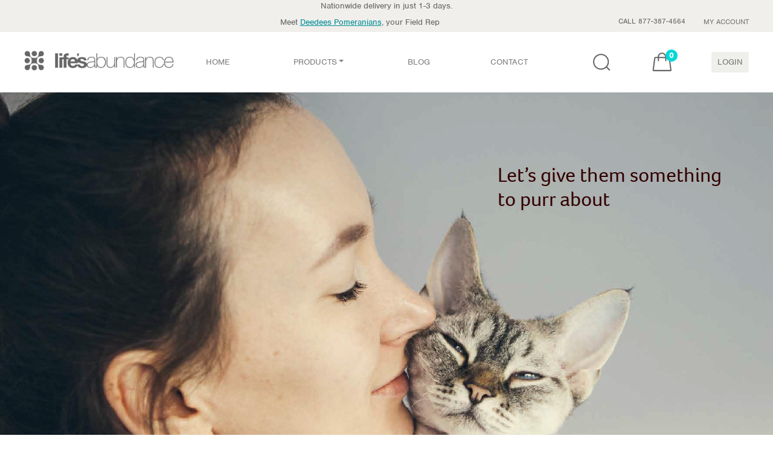

--- FILE ---
content_type: text/html; charset=utf-8
request_url: https://lifesabundance.com/Cats/Default.aspx?realname=20073032&cat=0&hdr=&Ath=False&crt=0
body_size: 17518
content:

<!DOCTYPE html>
<html lang="en-US">
<head><title>
Clean and Complete Cat Care
</title><meta charset="utf-8"/><meta http-equiv="X-UA-Compatible" content="IE=edge"/><meta name="viewport" content="width=device-width, initial-scale=1, maximum-scale=1, user-scalable=0"/><meta property="fb:app_id" content="966242223397117"/><meta property="og:site_name" content="Life&#39;s Abundance"/><meta property="og:url" content="https://lifesabundance.com/Cats/Default.aspx"/><meta name="twitter:card" content="summary"/><meta property="fb:app_id" content="966242223397117"/><meta property="og:site_name" content="Life&#39;s Abundance"/><meta property="og:url" content="https://lifesabundance.com/Cats/Default.aspx"/><meta name="twitter:card" content="summary"/><meta property="fb:app_id" content="966242223397117"/><meta property="og:site_name" content="Life&#39;s Abundance"/><meta property="og:url" content="https://lifesabundance.com/Cats/Deafult.aspx"/><meta name="twitter:card" content="summary"/><meta property="fb:app_id" content="966242223397117"/><meta property="og:site_name" content="Life&#39;s Abundance"/><meta property="og:url" content="https://lifesabundance.com/Cats/Deafult.aspx"/><meta name="twitter:card" content="summary"/><link rel="stylesheet" href="../bootstrap4-dev/src/css/bootstrap.css?v=1.0.2"/>
<!-- This is returning a 404, but we aren't sure where it's used.-->
<link rel="stylesheet" type="text/css" href="/slick/slick.css"/>
<link rel="stylesheet" type="text/css" href="/slick/slick-theme.css"/>
<link href="/TrustPilot/CSS/trustpilot-seo-widget.min.css" rel="Stylesheet"/>
<link rel="stylesheet" href="../bootstrap4-dev/src/css/styles.css?v=2.2.2"/><link rel="stylesheet" media="screen and (min-width:740px)" href="../css/desktop.css?v=4.0.1"/><link rel="stylesheet" media="screen and (max-width:739px)" href="../bootstrap4-dev/src/css/mobile.css?v=4.0.5"/><link rel="apple-touch-icon" href="http://www.lifesabundance.com/images/apple-touch-icon-57x57.png"/><link rel="apple-touch-icon" href="http://www.lifesabundance.com/images/apple-touch-icon-72x72.png"/><link rel="apple-touch-icon" href="http://www.lifesabundance.com/images/apple-touch-icon-114x114.png"/><link rel="apple-touch-icon" href="http://www.lifesabundance.com/images/apple-touch-icon-144x144.png"/><link rel="stylesheet" href="../bootstrap4-dev/src/css/Header-v3.css?v=1.0.081"/><link rel="stylesheet" href="../bootstrap4-dev/src/css/footer-v3.css?v=1.0.004"/>
<link rel="canonical" href="https://lifesabundance.com/cats/default.aspx"/>
<!-- redesign fonts -->
<link rel="stylesheet" href="/Assets/css/typekit-rck2llo.css">
<script type="text/javascript" src="/assets/js/jquery-3.5.1.min.js"></script>
<script type="text/javascript" src="/assets/bootstrap/js/bootstrap.min.js"></script>
<link href="/css/custom.carousel.css" rel="stylesheet"/>
<link rel="icon" type="image/ico" href="//www.lifesabundance.com/favicon.ico"/>
<meta name="Description" content="Cat food, treats, supplements and more! Uniquely curated products that empower your cats to live their healthiest and happiest lives. Nationwide delivery in 1-3 days."/>
<meta name="Keywords" content="Life's Abundance, cats, cat food, kitten food, cat treats, cat care, cat supplements"/>
<meta name="google-site-verification" content="zyuUpAMK39jz5u0PO2N3gWxcznGc6zE61AqiEWH7VgA"/></head>
<body>
<form name="aspnetForm" method="post" action="./Default.aspx?realname=20073032&amp;cat=0&amp;hdr=&amp;Ath=False&amp;crt=0" onsubmit="javascript:return WebForm_OnSubmit();" onkeypress="javascript:return WebForm_FireDefaultButton(event, 'ctl00_ctl00_DefaultButton')" id="aspnetForm">
<div>
<input type="hidden" name="__EVENTTARGET" id="__EVENTTARGET" value=""/>
<input type="hidden" name="__EVENTARGUMENT" id="__EVENTARGUMENT" value=""/>
<input type="hidden" name="__VIEWSTATE" id="__VIEWSTATE" value="/wEPDwULLTE5NTgyNzYzODJkZKTYjdkFkcFxEt9LTztaDE2og2I7ybq50UWc6pBmG7H3"/>
</div>
<script type="text/javascript">var theForm=document.forms['aspnetForm'];if(!theForm){theForm=document.aspnetForm;}function __doPostBack(eventTarget,eventArgument){if(!theForm.onsubmit||(theForm.onsubmit()!=false)){theForm.__EVENTTARGET.value=eventTarget;theForm.__EVENTARGUMENT.value=eventArgument;theForm.submit();}}</script>
<script src="/WebResource.axd?d=vLTEecpsj8VEzJhhvP4DQHMuQwyQrdfKTBBUh7EwDdRKhtujAYTBJSqd75_Huj1ltJ5EF9FhUOI5pV0IrbUZugkEBmuf9slHpRz28FKdypw1&amp;t=638459680569584809" type="text/javascript"></script>
<script src="/ScriptResource.axd?d=InkW3KTaTYy4YMoqx0vbMYx4I1XOehhAGrHM2Pn8P7qNAHyK2p8T2g5V2Va1Uukag668si1LGFeZldb6HRPfKyXylBnHfd4OAyUV2p6fAK1wxUXmnYzkN1NkVPb_Xu2LFTolvN98TEZylIA117NP4rCd87rwGow6cakKkLUFmAU1&amp;t=ffffffffa8ad04d3" type="text/javascript"></script>
<script src="/ScriptResource.axd?d=xKX043AZeOf1JxOiA4rFYjgEEiDhk9YEgDPIA2nWlN6Dv8WJSyAIWsxwi9OsVj5YmjiXAy0Bd4pCJFj87vxXLDtqUth93KS_PnaxKXXUI9mvldBGd4WkMYAuMhXQImiwli1TU9QazALrRsA58SrXXmocMz0jghKHsuHptAPmuSA1&amp;t=74258c30" type="text/javascript"></script>
<script src="/ScriptResource.axd?d=ujYNeTOJQ5wHmtnXjkXjTK7KROm7TUspg2bajtGdFkMaqdTqaaUQ6gMYaS0c8DYOBCTCfUQ7juj31jHexUuj_ZiErSifFpTe0x8c-yyt-ZpTOsq7MOJ9oTO9QJDJYV6q1HhmWJ32Wnf7RvWkdSHZ7Nc095Qav-jW98ApoRSjXK1ivSH9N4nlk_ja33aldpje0&amp;t=74258c30" type="text/javascript"></script>
<script src="/WebResource.axd?d=YDqG28xsomPdnRswPmmDiJDmhnthLO71ZwIDwEDyvFZuvsoN4zRC8sXsjBkwTPCK9pkkl5UDZyZiPzt7iM6edKc6vYREiXIx3RfMvHCcOLQ1&amp;t=638459680569584809" type="text/javascript"></script>
<script type="text/javascript">function WebForm_OnSubmit(){if(typeof(ValidatorOnSubmit)=="function"&&ValidatorOnSubmit()==false)return false;return true;}</script>
<div>
<input type="hidden" name="__VIEWSTATEGENERATOR" id="__VIEWSTATEGENERATOR" value="EDDD2B9F"/>
<input type="hidden" name="__EVENTVALIDATION" id="__EVENTVALIDATION" value="/[base64]/R2nwplaKxb4XPu4ahQxYtA6fsih+jlolMWgLpgwELE4EsnUSkA+kCPIZ4xvQ=="/>
</div>
<script type="text/javascript">Sys.WebForms.PageRequestManager._initialize('ctl00$ctl00$ScriptManager1','aspnetForm',['tctl00$ctl00$ContentPlaceHolder1$HeaderControl1$UpdatePanel1','','tctl00$ctl00$ContentPlaceHolder1$HeaderControl1$upBasket',''],[],[],90,'ctl00$ctl00');</script>
<div>
<script src="/bootstrap4-dev/src/js/searchbar-nav.js"></script>
<script>(function(d){var config={kitId:'sln4nwc',scriptTimeout:3000,async:true},h=d.documentElement,t=setTimeout(function(){h.className=h.className.replace(/\bwf-loading\b/g,"")+" wf-inactive";},config.scriptTimeout),tk=d.createElement("script"),f=false,s=d.getElementsByTagName("script")[0],a;h.className+=" wf-loading";tk.src='https://use.typekit.net/'+config.kitId+'.js';tk.async=true;tk.onload=tk.onreadystatechange=function(){a=this.readyState;if(f||a&&a!="complete"&&a!="loaded")return;f=true;clearTimeout(t);try{Typekit.load(config)}catch(e){}};s.parentNode.insertBefore(tk,s)})(document);</script>
<nav id="mainnavbar" class="navbar navbar-light navbar-expand-lg  justify-content-center m-auto" style="padding: 0px 0px;">
<div class="subnav-container">
<div class="max-w-1366 mx-auto padding-nav">
<div id="ctl00_ctl00_ContentPlaceHolder1_HeaderControl1_UpdatePanel1">
</div>
<div class="d-none d-sm-block d-xsm-block row text-center justify-content-center padding-t-10 " style="padding: 0px 20px 0px 20px;">
Nationwide delivery in just 1-3 days.
</div>
<div class="d-block d-sm-none d-xsm-none text-center" style="padding: 0px 20px 0px 20px;">
Nationwide delivery in just 1-3 days.
</div>
<div class="max-w-1366 mx-auto">
<div class="row justify-content-end">
<div id="ctl00_ctl00_ContentPlaceHolder1_HeaderControl1_divRepProfile" class="meet-block col-24 col-md-12 col-lg-14 d-md-block padding-t-7  text-center text-md-left text-lg-right ">
<span>Meet <a href="/General/ContactUsRep2.aspx?realname=20073032" id="ctl00_ctl00_ContentPlaceHolder1_HeaderControl1_lnkPhone" style="text-decoration: underline"><span class="sprite sprite-call-icon d-none"></span>Deedees Pomeranians</a>, your Field Rep</span>
</div>
<div class=" col-24 col-md-12 col-lg-10  text-center text-md-right">
<ul class="subnav">
<li class="subnav-item" role="presentation"><span>CALL 877-387-4564</span></li>
<li class="subnav-item" role="presentation">
<a id="ctl00_ctl00_ContentPlaceHolder1_HeaderControl1_lnkMyAccount" class="nav-link" href="https://lifesabundance.com/UserProfile/MyAccount.aspx?realname=20073032&amp;cat=0&amp;hdr=&amp;Ath=False&amp;crt=0">MY ACCOUNT </a>
</li>
<li class="subnav-item d-block d-lg-none" role="presentation">
<a id="ctl00_ctl00_ContentPlaceHolder1_HeaderControl1_lnkSignIn" class="nav-link" href="javascript:__doPostBack(&#39;ctl00$ctl00$ContentPlaceHolder1$HeaderControl1$lnkSignIn&#39;,&#39;&#39;)">LOGIN</a>
</li>
</ul>
</div>
</div>
</div>
</div>
</div>
<div class="main-nav padding-nav">
<a id="ctl00_ctl00_ContentPlaceHolder1_HeaderControl1_lnkHome2" class="navbar-brand" href="https://lifesabundance.com/Home.aspx?realname=20073032&amp;cat=0&amp;hdr=&amp;Ath=False&amp;crt=0">
<picture>
<source class="lazyload" type="image/webp" data-srcset="/bootstrap4-dev/src/css/icons/logo.webp">
<img class="imgLogo lazyload" id="imgLogo" style="width:248px;height:33px;" data-src="/bootstrap4-dev/src/css/icons/logo.svg" alt="Life's Abundance Logo">
</picture>
<picture>
<source class="lazyload" type="image/webp" style="width:33px; height:33px;" data-srcset="/bootstrap4-dev/src/css/icons/logo-small.webp">
<img class="imgLogoSmall lazyload" style="width:33px; height:33px;" id="imgLogoSmall" data-src="/bootstrap4-dev/src/css/icons/logo-small.png" alt="Life's Abundance Logo">
</picture>
</a>
<div id="navcol-2" class="collapse navbar-collapse">
<ul class="nav navbar-nav justify-center">
<li class="nav-item" role="presentation">
<a id="ctl00_ctl00_ContentPlaceHolder1_HeaderControl1_lnkHome" class="nav-link" href="https://lifesabundance.com/Home.aspx?realname=20073032&amp;cat=0&amp;hdr=&amp;Ath=False&amp;crt=0">HOME </a>
</li>
<li class="nav-item dropdown" role="presentation">
<a class="dropdown-toggle nav-link" data-toggle="dropdown" href="#">PRODUCTS</a>
<ul class="dropdown-menu dropdown-menu-bg opacity-menu">
<div class="row">
<div class="col-sm-8">
<ul class="multi-column-dropdown">
<a id="ctl00_ctl00_ContentPlaceHolder1_HeaderControl1_lnkPeopleLanding" href="https://lifesabundance.com/People/Default.aspx?realname=20073032&amp;cat=0&amp;hdr=&amp;Ath=False&amp;crt=0"><span class="product-header people-product-hover">People</span></a>
<span class="thumb">
<picture>
<source class="lazyload" type="image/webp" data-srcset="/assets/img/people.webp">
<img class="lazyload" data-src="/assets/img/people.png" alt="People">
</picture></span>
<li>
<a id="ctl00_ctl00_ContentPlaceHolder1_HeaderControl1_lnkSknc" href="https://lifesabundance.com/CleanBeauty/CleanBeautyProducts.aspx?realname=20073032&amp;cat=0&amp;hdr=&amp;Ath=False&amp;crt=0"><span class="product-link people-product-hover">Clean Beauty</span></a></li>
<li>
<a id="ctl00_ctl00_ContentPlaceHolder1_HeaderControl1_lnkCleanBody" href="https://lifesabundance.com/CleanBody/CleanBodyProducts.aspx?realname=20073032&amp;cat=0&amp;hdr=&amp;Ath=False&amp;crt=0"><span class="product-link people-product-hover">Clean Body</span></a></li>
<li>
<a id="ctl00_ctl00_ContentPlaceHolder1_HeaderControl1_lnkSupplements" href="https://lifesabundance.com/People/Supplements.aspx?realname=20073032&amp;cat=0&amp;hdr=&amp;Ath=False&amp;crt=0"><span class="product-link people-product-hover">Supplements</span></a></li>
<li>
<a id="ctl00_ctl00_ContentPlaceHolder1_HeaderControl1_lnkCleaning" href="https://lifesabundance.com/Category/Cleaning.aspx?realname=20073032&amp;cat=0&amp;hdr=&amp;Ath=False&amp;crt=0"><span class="product-link people-product-hover">Eco Friendly Cleaners</span></a></li>
<li>
<a id="ctl00_ctl00_ContentPlaceHolder1_HeaderControl1_lnkGiftCertificate" href="https://lifesabundance.com/Orders/GiftCertificates/GiftCertificate.aspx?realname=20073032&amp;cat=0&amp;hdr=&amp;Ath=False&amp;crt=0"><span class="product-link people-product-hover">Gift Certificates</span></a></li>
</ul>
</div>
<div class="col-sm-8">
<ul class="multi-column-dropdown">
<a id="ctl00_ctl00_ContentPlaceHolder1_HeaderControl1_lnkDogLanding" href="https://lifesabundance.com/Dogs/Default.aspx?realname=20073032&amp;cat=0&amp;hdr=&amp;Ath=False&amp;crt=0"><span class="product-header dog-product-hover">Dogs</span></a>
<span class="thumb">
<picture>
<source class="lazyload" type="image/webp" data-srcset="/assets/img/dog.webp">
<img class="lazyload" data-src="/assets/img/dog.png" alt="Dog">
</picture></span>
<li>
<a id="ctl00_ctl00_ContentPlaceHolder1_HeaderControl1_lnkDogFood" href="https://lifesabundance.com/Category/DogFood.aspx?realname=20073032&amp;cat=0&amp;hdr=&amp;Ath=False&amp;crt=0"><span class="product-link dog-product-hover">Dog Food</span></a></li>
<li>
<a id="ctl00_ctl00_ContentPlaceHolder1_HeaderControl1_lnkDogTreats" href="https://lifesabundance.com/Pets/Treats/DogTreats.aspx?realname=20073032&amp;cat=0&amp;hdr=&amp;Ath=False&amp;crt=0"><span class="product-link dog-product-hover">Dog Treats</span></a></li>
<li>
<a id="ctl00_ctl00_ContentPlaceHolder1_HeaderControl1_lnkDogSupplements" href="https://lifesabundance.com/Pets/Supplements/DogSupplements.aspx?realname=20073032&amp;cat=0&amp;hdr=&amp;Ath=False&amp;crt=0"><span class="product-link dog-product-hover">Dog Supplements</span></a></li>
<li>
<a id="ctl00_ctl00_ContentPlaceHolder1_HeaderControl1_lnkDogPetCare" href="https://lifesabundance.com/Category/DogPetCare.aspx?realname=20073032&amp;cat=0&amp;hdr=&amp;Ath=False&amp;crt=0"><span class="product-link dog-product-hover">Pet Care Products</span></a></li>
<li>
<a id="ctl00_ctl00_ContentPlaceHolder1_HeaderControl1_lnkDogGifts" href="https://lifesabundance.com/Category/DogGifts.aspx?realname=20073032&amp;cat=0&amp;hdr=&amp;Ath=False&amp;crt=0"><span class="product-link dog-product-hover">Gift Ideas</span></a></li>
</ul>
</div>
<div class="col-sm-8">
<ul class="multi-column-dropdown">
<a id="ctl00_ctl00_ContentPlaceHolder1_HeaderControl1_lnkCatLanding" href="https://lifesabundance.com/Cats/Default.aspx?realname=20073032&amp;cat=0&amp;hdr=&amp;Ath=False&amp;crt=0"><span class="product-header cat-product-hover">Cats</span></a>
<span class="thumb">
<picture>
<source class="lazyload" type="image/webp" data-srcset="/assets/img/cat.webp">
<img class="lazyload" data-src="/assets/img/cat.png" alt="Cat">
</picture>
</span>
<li>
<a id="ctl00_ctl00_ContentPlaceHolder1_HeaderControl1_lnkCatFood" href="https://lifesabundance.com/Category/CatFood.aspx?realname=20073032&amp;cat=0&amp;hdr=&amp;Ath=False&amp;crt=0"><span class="product-link cat-product-hover">Cat Food</span></a></li>
<li>
<a id="ctl00_ctl00_ContentPlaceHolder1_HeaderControl1_lnkCatTreats" href="https://lifesabundance.com/Category/CatTreats.aspx?realname=20073032&amp;cat=0&amp;hdr=&amp;Ath=False&amp;crt=0"><span class="product-link cat-product-hover">Cat Treats</span></a></li>
<li>
<a id="ctl00_ctl00_ContentPlaceHolder1_HeaderControl1_lnkCatSupplements" href="https://lifesabundance.com/Category/CatSupplements.aspx?realname=20073032&amp;cat=0&amp;hdr=&amp;Ath=False&amp;crt=0"><span class="product-link cat-product-hover">Cat Supplements</span></a></li>
<li>
<a id="ctl00_ctl00_ContentPlaceHolder1_HeaderControl1_lnkCatPetCare" href="https://lifesabundance.com/Category/CatPetCare.aspx?realname=20073032&amp;cat=0&amp;hdr=&amp;Ath=False&amp;crt=0"><span class="product-link cat-product-hover">Pet Care Products</span></a></li>
<li>
<a id="ctl00_ctl00_ContentPlaceHolder1_HeaderControl1_lnkCatGifts" href="https://lifesabundance.com/Category/CatGifts.aspx?realname=20073032&amp;cat=0&amp;hdr=&amp;Ath=False&amp;crt=0"><span class="product-link cat-product-hover">Gift Ideas</span></a></li>
</ul>
</div>
<div class="margin-t-30 d-none d-md-block">
<div class="justify-content-center" style="width:630px; height: 170px;">
<a id="ctl00_ctl00_ContentPlaceHolder1_HeaderControl1_lnkBanner" href="https://lifesabundance.com/Pets/Supplements/ALSCompanionSupplement.aspx?realname=20073032&amp;cat=0&amp;hdr=&amp;Ath=False&amp;crt=0&amp;utm_source=website&amp;utm_medium=comp-supp-als-dropdown&amp;utm_content=comp-supp-als-dropdown&amp;utm_campaign=banner-promo" style="width:630px; height:170px;display:inline-block"><img src="../images/Transparency.png" alt="" style="border-width:0px;"/></a>
</div>
</div>
</div>
</ul>
</li>
<!--<li class="nav-item flex-grow-1" role="presentation">
                    <a id="ctl00_ctl00_ContentPlaceHolder1_HeaderControl1_lnkFoundationHeader" class="nav-link" href="https://lifesabundance.com/General/Foundation.aspx?realname=20073032&amp;cat=0&amp;hdr=&amp;Ath=False&amp;crt=0">FOUNDATION </a>
                </li>-->
<li class="nav-item" role="presentation">
<a id="ctl00_ctl00_ContentPlaceHolder1_HeaderControl1_lnkBlog" class="nav-link" href="//blog.lifesabundance.com/default.aspx?realname=20073032">BLOG </a>
</li>
<li class="nav-item" role="presentation">
<a id="ctl00_ctl00_ContentPlaceHolder1_HeaderControl1_lnkContactHeader" class="nav-link" href="https://lifesabundance.com/General/ContactUsRep2.aspx?realname=20073032&amp;cat=0&amp;hdr=&amp;Ath=False&amp;crt=0">CONTACT </a>
</li>
<li class="nav-item flex-grow-1" role="presentation">
</li>
</ul>
<div class="banner-bg">
<div class="justify-content-center" style="width:100%; height: 170px;">
<a id="ctl00_ctl00_ContentPlaceHolder1_HeaderControl1_lnkBanner2" href="https://lifesabundance.com/Pets/Supplements/ALSCompanionSupplement.aspx?realname=20073032&amp;cat=0&amp;hdr=&amp;Ath=False&amp;crt=0&amp;utm_source=website&amp;utm_medium=comp-supp-als-dropdown&amp;utm_content=comp-supp-als-dropdown&amp;utm_campaign=banner-promo" style="width:100%; height:170px;display:inline-block"><img src="../images/Transparency.png" alt="" style="border-width:0px;"/></a>
</div>
</div>
</div>
<div class="navbar-flex max-w-275 ">
<ul class="nav navbar-nav menu-login">
<li class="search-icn svg-btn" role="presentation">
<span class="sb-icon-search"></span>
<a id="ctl00_ctl00_ContentPlaceHolder1_HeaderControl1_lnkSearch" class="nav-link hover-effect">
<img class="lazyload" data-src="/bootstrap4-dev/src/css/icons/LA_Search_Icon.svg" alt="search icon"/>
<img class="lazyload" data-src="/bootstrap4-dev/src/css/icons/LA_Search_Icon-orange.svg" alt="search icon"/>
</a>
</li>
<li class="svg-btn" role="presentation">
<div id="ctl00_ctl00_ContentPlaceHolder1_HeaderControl1_upBasket">
<a id="ctl00_ctl00_ContentPlaceHolder1_HeaderControl1_lnkBasket" class="nav-link position-relative hover-effect" href="https://lifesabundance.com/Orders/Basket.aspx?realname=20073032&amp;cat=0&amp;hdr=&amp;Ath=False&amp;crt=0">
<img class="lazyload" data-src="/bootstrap4-dev/src/css/icons/LA_Bag_Icon.svg" alt="Shopping Bag Icon"/>
<span id="ctl00_ctl00_ContentPlaceHolder1_HeaderControl1_lblCartCount" class="lbl-cart-count">0</span>
<img class="lazyload" data-src="/bootstrap4-dev/src/css/icons/LA_Bag_Icon-orange.svg" alt="Shopping Bag Icon"/>
</a>
</div>
</li>
<li class="d-none d-lg-block btn-login" role="presentation">
<a id="ctl00_ctl00_ContentPlaceHolder1_HeaderControl1_lnkSignIn1" class="nav-link link-login" href="javascript:__doPostBack(&#39;ctl00$ctl00$ContentPlaceHolder1$HeaderControl1$lnkSignIn1&#39;,&#39;&#39;)">LOGIN</a>
</li>
</ul>
<a class="navbar-toggler w-nav-button" data-toggle="collapse" href="#navcol-2" data-target="#navcol-2" role="button" aria-expanded="false" aria-controls="navcol-2">
<span class="sr-only">Toggle navigation</span><span class="navbar-toggler-icon"></span>
</a>
</div>
</div>
<div class="search-box">
<div class="search">
<input name="ctl00$ctl00$ContentPlaceHolder1$HeaderControl1$search" type="text" id="ctl00_ctl00_ContentPlaceHolder1_HeaderControl1_search" class="sb-search-input" placeholder="Enter your search term..." onkeydown="if ((event.which &amp;&amp; event.which == 13) || (event.keyCode &amp;&amp; event.keyCode == 13)) {Search(&#39;ctl00_ctl00_ContentPlaceHolder1_HeaderControl1_btnSearch&#39;,&#39;ctl00_ctl00_ContentPlaceHolder1_HeaderControl1_search&#39;);return false;} else return true; "/>
<input type="submit" name="ctl00$ctl00$ContentPlaceHolder1$HeaderControl1$btnSearch" value="" id="ctl00_ctl00_ContentPlaceHolder1_HeaderControl1_btnSearch" class="sb-search-submit"/>
<i class="close-search"></i>
</div>
</div>
</nav>
<script>Webflow.push(function(){var clicked="false";$('.w-nav-button').click(function(e){e.preventDefault();var overflowState='auto'
if(clicked=="false"){overflowState='hidden';clicked="true";}else{overflowState='auto';clicked="false";}$('html, body').css('overflow',overflowState);});});</script>
<div class="catfood-landing color-brown font-foco">
<section class="margin-t-60 d-none d-md-block"><h1 class="d-none">Life's Abundance Cat Food</h1></section>
<section class="cf-main-img ">
<div class="container cf-main-img-mobile  d-md-none"></div>
<div class="container cta-main position-relative">
<div class=" d-flex justify-content-center justify-content-md-end">
<div class="text-center text-md-left catfood-bkg">
<h2 class="color-brown font-34">Let’s give them something <br/>to purr about</h2>
</div>
</div>
</div>
<section class="container cf-boxes-main color-white">
<div class="row df-cols d-flex">
<div class="col-24 col-lg-8 margin-b-30">
<div class="padding-30 cf-cards cf-bkg-color  height-100p flex-column d-flex justify-content-between top-left-rounded top-left-right-rounded">
<div>
<h3 class="color-orange-2 font-40 margin-b-20">Transparent</h3>
<p class="font-18">There is nothing more catastrophic than finding out there are undesirable ingredients in your cat’s products. We aren’t driven by any fads or gimmicks so you’ll get the assurance of knowing exactly what you are giving to your precious feline friend.</p>
</div>
<div class="df-footer tabs-footer tabs-footer-1 "> </div>
</div>
</div>
<div class="col-24 col-lg-8 margin-b-30">
<div class="padding-30 cf-cards cf-bkg-color height-100p flex-column d-flex justify-content-between top-left-right-rounded">
<div>
<h3 class="color-orange-2 font-40 margin-b-20">Elevated standards</h3>
<p class="font-18">You want to give your kitty the nutrients they need! From our uniquely formulated food to treats to supplements, you can feel confident knowing you are giving your cat more than just the essentials. We use nothing but high-quality ingredients for optimal cat health.</p>
</div>
<div class="df-footer tabs-footer tabs-footer-2 "></div>
</div>
</div>
<div class="col-24 col-lg-8 margin-b-30">
<div class="padding-30 cf-cards cf-bkg-color height-100p flex-column d-flex justify-content-between top-right-rounded top-left-right-rounded">
<div>
<h3 class="color-orange-2 font-40 margin-b-20">Service-oriented</h3>
<p class="font-18 ">You and your cat deserve a purr-fect experience, so we vow to deliver you the absolute best, all while considering sustainability! As an employee-owned company, we are involved in every part of the process from formulation to shipping directly to your door.</p>
</div>
<div class="df-footer tabs-footer tabs-footer-3"> </div>
</div>
</div>
</div>
</section>
</section>
<section class="padding-t-100 padding-b-40 cf-bkg-color-01 text-center">
<div class="container">
<p class="font-18">You love your purring, pouncing cat and want to give them the healthiest <br class="d-none d-lg-block"/>and happiest life possible. As pet lovers ourselves, we understand <br class="d-none d-lg-block"/>that! We want to help you give your kitty the care they <br class="d-none d-lg-block"/>deserve with our cat products that are formulated <br class="d-none d-lg-block"/> with both you and your feline friend in mind.</p>
</div>
</section>
<section class=" padding-t-60 padding-b-40">
<div class="container landing-cat-reviews text-center margin-b-80">
<h2 class="text-center font-40 font-weight-normal margin-b-60 ">Don't just take it from us</h2>
<div class="row  margin-b-60">
<div class="col-24 col-md-8 d-none landing-quotes">
<div class=" landing-quotes-styles opacity-bkg-3  margin-b-30" itemprop="review" itemscope itemtype="http://schema.org/Review">
<div class="quotes-imgs">
<div class="font-18 font-bold margin-b-10  text-center" itemprop="author">Elena Mandelbaum</div>
<div class="review-rating text-center d-flex justify-content-center" itemprop="reviewRating" itemscope itemtype="http://schema.org/Rating">
<meta itemprop="ratingValue" content="5">
<div class="product-review-star-rating size-small count-5 clearfix" style="width:120px;">
<div class="5">
<img alt="5" title="5" src="//cdn.trustpilot.net/brand-assets/1.7.0/stars-5.svg">
</div>
</div>
</div>
</div>
<div class="text-left color-grey-3 margin-b-5 font-16">
<span>
<meta itemprop="itemReviewed" content="Product">
</span>
<span>
<meta itemprop="datePublished" content="2020-11-02T14:31:28">
1904 days ago
</span>
</div>
<div class="">
<p class="quotes-txt margin-0 font-18 text-left" itemprop="description">Our cats love this food!</p>
</div>
</div>
</div>
<div class="col-24 col-md-8 d-none landing-quotes">
<div class=" landing-quotes-styles opacity-bkg-3  margin-b-30" itemprop="review" itemscope itemtype="http://schema.org/Review">
<div class="quotes-imgs">
<div class="font-18 font-bold margin-b-10  text-center" itemprop="author">David Putnam</div>
<div class="review-rating text-center d-flex justify-content-center" itemprop="reviewRating" itemscope itemtype="http://schema.org/Rating">
<meta itemprop="ratingValue" content="5">
<div class="product-review-star-rating size-small count-5 clearfix" style="width:120px;">
<div class="5">
<img alt="5" title="5" src="//cdn.trustpilot.net/brand-assets/1.7.0/stars-5.svg">
</div>
</div>
</div>
</div>
<div class="text-left color-grey-3 margin-b-5 font-16">
<span>
<meta itemprop="itemReviewed" content="Product">
</span>
<span>
<meta itemprop="datePublished" content="2020-09-26T14:31:16">
1941 days ago
</span>
</div>
<div class="">
<p class="quotes-txt margin-0 font-18 text-left" itemprop="description">I can’t give a more positive review. My cat loves these treats! And they’re healthy for her!</p>
</div>
</div>
</div>
</div>
<div class="text-danger text-center top-buffer">
<h3><span id="ctl00_ctl00_ContentPlaceHolder1_ContentPlaceHolder1_ProductReviewsControl1_lblDisplay"></span></h3>
</div>
<div class="text-right show-more d-none"><a class="color-dark margin-b-30 font-w-500 font-14 text-uppercase" href="#">Show More <img class="plus margin-l-10" src="../Assets/img/show-more-icn.png" alt="Show more comments"/></a></div>
<div class="text-right show-less d-none"><a class="color-dark margin-b-30 font-w-500 font-14 text-uppercase" href="#">Show Less ...</a></div>
<script type="text/javascript">$(document).ready(function(){var reviews=$('.landing-quotes'),firstReviews=reviews.slice(0,3),showReviews=$('.landing-quotes:gt(2):nth-child(-n+11)'),btnMore=$('.show-more'),btnLess=$('.show-less');firstReviews.removeClass('d-none');btnMore.click(function(e){e.preventDefault();showReviews.removeClass('d-none');btnLess.removeClass('d-none');btnMore.addClass('d-none')})
btnLess.click(function(e){e.preventDefault();showReviews.addClass('d-none')
btnMore.removeClass('d-none');btnLess.addClass('d-none')})});</script>
</div>
</section>
<section class="padding-b-100 padding-t-100 cf-bkg-color-02">
<div class="container dogfood-boxes">
<h2 class=" margin-b-20 text-center color-brown-2 font-40 font-weight-normal">Uniquely formulated, complete and tasty nutrition</h2>
<div class="margin-t-100 row justify-center cf-food-box">
<!--START PRODUCT LISTING-->
<div class="col-24 col-md-12 col-lg-6 margin-b-30">
<a id="ctl00_ctl00_ContentPlaceHolder1_ContentPlaceHolder1_CategoryListControl1_dlCategories_ctl00_lnkImage2" class="item-wrapper" href="https://lifesabundance.com/Category/CatFood.aspx?realname=20073032&amp;cat=0&amp;hdr=&amp;Ath=False&amp;crt=0">
<div class=" bkg-green-1 dogfood-box">
<img id="ctl00_ctl00_ContentPlaceHolder1_ContentPlaceHolder1_CategoryListControl1_dlCategories_ctl00_imgCategory" class="dogfood-boxes-img lazyload" data-src="/images/products/Can-Cat-IC01-180.png" src="" alt="Life&#39;s Abundance Instinctive Choice All Life Stage Cat Food
" style="border-width:0px;"/>
<h4 class="font-20"><span id="ctl00_ctl00_ContentPlaceHolder1_ContentPlaceHolder1_CategoryListControl1_dlCategories_ctl00_lblDisplayName">Instinctive Choice<br/> All Life Stage Cat Food</span></h4>
<p><span id="ctl00_ctl00_ContentPlaceHolder1_ContentPlaceHolder1_CategoryListControl1_dlCategories_ctl00_lblDescription">Supremely nutritious paté made with high-quality chicken, turkey, and trout. Irresistibly tender with gourmet flavors cats love.</span></p>
</div>
</a>
</div>
<div class="col-24 col-md-12 col-lg-6 margin-b-30">
<a id="ctl00_ctl00_ContentPlaceHolder1_ContentPlaceHolder1_CategoryListControl1_dlCategories_ctl01_lnkImage2" class="item-wrapper" href="https://lifesabundance.com/Category/CatFood.aspx?realname=20073032&amp;cat=0&amp;hdr=&amp;Ath=False&amp;crt=0">
<div class=" bkg-green-2 dogfood-box">
<img id="ctl00_ctl00_ContentPlaceHolder1_ContentPlaceHolder1_CategoryListControl1_dlCategories_ctl01_imgCategory" class="dogfood-boxes-img lazyload" data-src="/images/products/Cat-AllStage-gf-180.png" src="" alt="Life&#39;s Abundance Grain Freen All Life Stage Cat Food
" style="border-width:0px;"/>
<h4 class="font-20"><span id="ctl00_ctl00_ContentPlaceHolder1_ContentPlaceHolder1_CategoryListControl1_dlCategories_ctl01_lblDisplayName">Grain Free All Life Stage<br/> Cat Food</span></h4>
<p><span id="ctl00_ctl00_ContentPlaceHolder1_ContentPlaceHolder1_CategoryListControl1_dlCategories_ctl01_lblDescription">Support your cat’s healthy diet with premium, grain-free cat food. Wholesome nutrition formulated for kittens, adults and seniors.</span></p>
</div>
</a>
</div>
<div class="col-24 col-md-12 col-lg-6 margin-b-30">
<a id="ctl00_ctl00_ContentPlaceHolder1_ContentPlaceHolder1_CategoryListControl1_dlCategories_ctl02_lnkImage2" class="item-wrapper" href="https://lifesabundance.com/Category/CatFood.aspx?realname=20073032&amp;cat=0&amp;hdr=&amp;Ath=False&amp;crt=0">
<div class=" bkg-green-3 dogfood-box">
<img id="ctl00_ctl00_ContentPlaceHolder1_ContentPlaceHolder1_CategoryListControl1_dlCategories_ctl02_imgCategory" class="dogfood-boxes-img lazyload" data-src="/images/products/Cat-AllStage-180.png" src="" alt="Life&#39;s Abundance Grain Freen All Life Stage Cat Food
" style="border-width:0px;"/>
<h4 class="font-20"><span id="ctl00_ctl00_ContentPlaceHolder1_ContentPlaceHolder1_CategoryListControl1_dlCategories_ctl02_lblDisplayName">All Life Stages Cat Food</span></h4>
<p><span id="ctl00_ctl00_ContentPlaceHolder1_ContentPlaceHolder1_CategoryListControl1_dlCategories_ctl02_lblDescription">Help your cat thrive with premium, healthy cat food. Wholesome nutrition formulated to satisfy kittens, adults and seniors.</span></p>
</div>
</a>
</div>
<input type="hidden" name="ctl00$ctl00$ContentPlaceHolder1$ContentPlaceHolder1$CategoryListControl1$itemLinkSave" id="ctl00_ctl00_ContentPlaceHolder1_ContentPlaceHolder1_CategoryListControl1_itemLinkSave" value="https://lifesabundance.com/Category/CatFood.aspx?realname=20073032&amp;cat=0&amp;hdr=&amp;Ath=False&amp;crt=0"/>
</div>
<div class="margin-t-40 row cf-cards-cont">
<div class="col-24 col-lg-8">
<div class="cf-cards margin-b-60">
<h3 class="df-cards-title-img1 color-brown-2 font-40">Comprehensive</h3>
<p class="font-18">Creating complete formulas for cats is an art form. Down to the last micronutrient, each ingredient we’ve selected was chosen for more than just its overall benefit, but also for the way it interacts with other ingredients to nourish the body and all its complex systems.</p>
</div>
</div>
<div class="col-24 col-lg-8">
<div class="cf-cards margin-b-60">
<h3 class="df-cards-title-img2 color-brown-2 font-40">Balanced</h3>
<p class="font-18">Made right, truly healthful cat food addresses every part of the body, inside and out. With an emphasis on gut health, including species-specific probiotics, our deeply nourishing foods support your cat’s overall wellness for a difference you will see and they will feel.</p>
</div>
</div>
<div class="col-24 col-lg-8">
<div class="cf-cards margin-b-60">
<h3 class="df-cards-title-img3 color-brown-2 font-40">Safe</h3>
<p class="font-18">Our employee-owners watch over every product until it begins its journey to you from one of our facilities. Made in frequent batches, you can trust that our rigorously developed and thoroughly tested foods will give your cat the bountiful nutrition you’ve been seeking.</p>
</div>
</div>
</div>
<div class="text-center margin-t-20">
<a id="ctl00_ctl00_ContentPlaceHolder1_ContentPlaceHolder1_lnkPremiumCF" class="btn btn-dogfood dogfood-bkg-color-3" href="https://lifesabundance.com/Category/CatFood.aspx?realname=20073032&amp;cat=0&amp;hdr=&amp;Ath=False&amp;crt=0">SHOP ALL CAT FOOD</a>
</div>
</div>
</section>
<section class="padding-t-60 padding-b-60 cf-bkg-color-02">
<div class="container cf-boxes">
<h2 class="text-center margin-b-60 color-brown-2 font-40 font-weight-normal">Tasty treats with a purr-pose</h2>
<div class="cf-bkg-color cf-cards cf-border-radius">
<div class="cf-t-header">
</div>
<div class="padding-20 margin-t-20 position-relative">
<h3 class="font-40 premium-d-t-header-title">Treat and reward them with love</h3>
<!--  <h4 class="font-foco margin-b-20">DELECTABLY CURATED GOODNESS</h4> -->
<p class="margin-b-30 font-18">From the moment your kitty hears you open the bag of one of our beg-worthy cat treats, they will come leaping out of their trusty cardboard box. Not only will they absolutely adore the savory taste (and you, of course), but they will also enjoy the benefits of the essential minerals and nutrients in each nourishing morsel.</p>
</div>
<div class="premium-d-t-footer">
<div class="row">
<div class="col-24 col-md-9"><a id="ctl00_ctl00_ContentPlaceHolder1_ContentPlaceHolder1_lnkCFTreats3" class="btn btn-dogfood dogfood-bkg-color-5 margin-20 font-16" href="https://lifesabundance.com/Category/CatTreats.aspx?realname=20073032&amp;cat=0&amp;hdr=&amp;Ath=False&amp;crt=0">SHOP NOW</a> </div>
</div>
</div>
</div>
</div>
</section>
<section class="padding-b-100 padding-t-140 cf-bkg-color-02">
<div class="container dogfood-boxes cf-treats-boxes">
<div class="row justify-center">
<!--START PRODUCT LISTING-->
<div class="col-24 col-md-12 col-lg-6 margin-b-30">
<a id="ctl00_ctl00_ContentPlaceHolder1_ContentPlaceHolder1_CategoryListControl2_dlCategories_ctl00_lnkImage2" class="item-wrapper" href="https://lifesabundance.com/Category/CatTreats.aspx?realname=20073032&amp;cat=0&amp;hdr=&amp;Ath=False&amp;crt=0">
<div class=" bkg-green-1 dogfood-box">
<img id="ctl00_ctl00_ContentPlaceHolder1_ContentPlaceHolder1_CategoryListControl2_dlCategories_ctl00_imgCategory" class="dogfood-boxes-img lazyload" data-src="/images/products/Cat-Treat-180.png" src="" alt="Life&#39;s Abundance Gourmet Cat Treats" style="border-width:0px;"/>
<h4 class="font-20"><span id="ctl00_ctl00_ContentPlaceHolder1_ContentPlaceHolder1_CategoryListControl2_dlCategories_ctl00_lblDisplayName">Gourmet Cat Treats</span></h4>
<p><span id="ctl00_ctl00_ContentPlaceHolder1_ContentPlaceHolder1_CategoryListControl2_dlCategories_ctl00_lblDescription">Cats purr for this savory, nourishing recipe. And pet parents love knowing that it supports healthy skin and a luxuriant coat.</span></p>
</div>
</a>
</div>
<div class="col-24 col-md-12 col-lg-6 margin-b-30">
<a id="ctl00_ctl00_ContentPlaceHolder1_ContentPlaceHolder1_CategoryListControl2_dlCategories_ctl01_lnkImage2" class="item-wrapper" href="https://lifesabundance.com/Category/CatTreats.aspx?realname=20073032&amp;cat=0&amp;hdr=&amp;Ath=False&amp;crt=0">
<div class=" bkg-green-2 dogfood-box">
<img id="ctl00_ctl00_ContentPlaceHolder1_ContentPlaceHolder1_CategoryListControl2_dlCategories_ctl01_imgCategory" class="dogfood-boxes-img lazyload" data-src="/images/products/Cat-Turkey-Treats-180.png" src="" alt="Life&#39;s Abundance Turkey Hearts Freeze-Dried Cat Treats
" style="border-width:0px;"/>
<h4 class="font-20"><span id="ctl00_ctl00_ContentPlaceHolder1_ContentPlaceHolder1_CategoryListControl2_dlCategories_ctl01_lblDisplayName">Turkey Hearts Freeze-Dried Treats</span></h4>
<p><span id="ctl00_ctl00_ContentPlaceHolder1_ContentPlaceHolder1_CategoryListControl2_dlCategories_ctl01_lblDescription">100% free-range turkey morsels packed with flavor & nourishing goodness. Zero fillers!</span></p>
</div>
</a>
</div>
<input type="hidden" name="ctl00$ctl00$ContentPlaceHolder1$ContentPlaceHolder1$CategoryListControl2$itemLinkSave" id="ctl00_ctl00_ContentPlaceHolder1_ContentPlaceHolder1_CategoryListControl2_itemLinkSave" value="https://lifesabundance.com/Category/CatTreats.aspx?realname=20073032&amp;cat=0&amp;hdr=&amp;Ath=False&amp;crt=0"/>
</div>
<div class="margin-t-40 row cf-cards-cont">
<div class="col-24 col-lg-8">
<div class="cf-cards margin-b-60">
<h3 class="color-brown-2 font-40">Curated</h3>
<p class="font-18">Of the hundreds of recipes we’ve tested over the years only a select handful have risen to the top as being worthy of your cat. Whatever your feline’s preferences, you’re sure to find their joy among our unique cat treats.</p>
</div>
</div>
<div class="col-24 col-lg-8">
<div class="cf-cards margin-b-60">
<h3 class="color-brown-2 font-40">With purpose</h3>
<p class="font-18">Address your precious cat’s nutritional needs with a savory snack! Our targeted treat recipes have been formulated with tasty flavors for even the most finicky felines. Like sneaking veggies into a kid’s smoothie, give your kitty the boost they need, deliciously!</p>
</div>
</div>
<div class="col-24 col-lg-8">
<div class="cf-cards margin-b-60">
<h3 class="color-brown-2 font-40">No fillers</h3>
<p class="font-18">No artificial colors, flavors or scary preservatives. This is important because treats are often loaded with ingredients you would never knowingly give your family. With treats made from real food and important nutrients, you have the green light to embrace treat time in a healthy way!</p>
</div>
</div>
</div>
<div class="text-center margin-t-80 margin-b-30">
<a id="ctl00_ctl00_ContentPlaceHolder1_ContentPlaceHolder1_lnkCFTreats" class="btn btn-dogfood dogfood-bkg-color-3" href="https://lifesabundance.com/Category/CatTreats.aspx?realname=20073032&amp;cat=0&amp;hdr=&amp;Ath=False&amp;crt=0">SHOP ALL CAT TREATS</a>
</div>
</div>
</section>
<section class="padding-t-60 padding-b-40">
<div class="container ">
<h2 class="text-center margin-b-60 color-brown-2 font-40 font-weight-normal">Optimal feline health</h2>
<div class="cf-bkg-color cf-cards cf-boxes margin-b-80 cf-border-radius">
<div class="cf-t-header cf-s-header"></div>
<div class="padding-20 margin-t-20 position-relative">
<h3 class="color-brown-2 font-40 premium-d-t-header-title">Superior supplements for their nutritional needs</h3>
<p class="margin-b-30 font-18 ">You should be able to give your cat their essential nutrients in an easy way to help them live their healthiest life. From ultra-pure fish oils sourced from freshly harvested anchovies, sardines and mackerel to general wellness, our unique formulas meet their unique needs. These supplements will give your kitty exactly what they need for a full day of chasing their toy mouse (and hopefully not a real one).</p>
</div>
<div class="premium-d-t-footer">
<div class="row">
<div class="col-24 col-md-9"><a id="ctl00_ctl00_ContentPlaceHolder1_ContentPlaceHolder1_lnkSupplements2" class="btn btn-dogfood dogfood-bkg-color-5 margin-20 font-16" href="https://lifesabundance.com/Category/CatSupplements.aspx?realname=20073032&amp;cat=0&amp;hdr=&amp;Ath=False&amp;crt=0">SHOP NOW</a> </div>
</div>
</div>
</div>
<div class="margin-t-40 row cf-cards-cont">
<div class="col-24 col-lg-8">
<div class="cf-cards margin-b-60">
<h3 class="color-brown-2 font-40">Targeted</h3>
<p class="font-18">Our focused supplements are designed to support their muscles and joints, skin and coat, brain health or overall wellness. The coverage typical supplements offer is limited, like going out in a downpour wearing one rainboot. Our supplements are formulated holistically which provides the nutritional equivalent of a raincoat, umbrella and both boots.</p>
</div>
</div>
<div class="col-24 col-lg-8">
<div class="cf-cards margin-b-60">
<h3 class="color-brown-2 font-40">Complete</h3>
<p class="font-18">Each of the ingredients in our cat supplements strategically work hand-in-hand with the others to support your feline’s needs. Paired with a healthy diet, your favorite four footer will be equipped with the nutrition they need to be at their best.</p>
</div>
</div>
<div class="col-24 col-lg-8">
<div class="cf-cards margin-b-60">
<h3 class="color-brown-2 font-40">Rewarding</h3>
<p class="font-18">Feeding a supplement shouldn’t be a struggle - yes, we’ve been there too. All of our supplements for cats have a delectable flavor from natural ingredients they’ll love! Both tablet and liquid varieties are designed with pet parents in mind and include easy feeding features. Plus, we steer clear of fillers, additives, and artificial flavors or colors so that both you and your kitty have a rewarding experience.</p>
</div>
</div>
</div>
</div>
</section>
<section class="padding-t-20 cf-bkg-color-02 padding-b-80">
<div class="container dogfood-boxes supplement-boxes">
<div class="row justify-center">
<!--START PRODUCT LISTING-->
<div class="col-24 col-md-12 col-lg-6 margin-b-30">
<a id="ctl00_ctl00_ContentPlaceHolder1_ContentPlaceHolder1_CategoryListControl3_dlCategories_ctl00_lnkImage2" class="item-wrapper" href="https://lifesabundance.com/Category/CatSupplements.aspx?realname=20073032&amp;cat=0&amp;hdr=&amp;Ath=False&amp;crt=0">
<div class=" bkg-green-1 dogfood-box">
<img id="ctl00_ctl00_ContentPlaceHolder1_ContentPlaceHolder1_CategoryListControl3_dlCategories_ctl00_imgCategory" class="dogfood-boxes-img lazyload" data-src="/images/products/cat-wellness-180.png" src="" alt=" Life&#39;s Abundance Wellness Food Supplement for Cats
" style="border-width:0px;"/>
<h4 class="font-20"><span id="ctl00_ctl00_ContentPlaceHolder1_ContentPlaceHolder1_CategoryListControl3_dlCategories_ctl00_lblDisplayName">Wellness Food Supplement</span></h4>
<p><span id="ctl00_ctl00_ContentPlaceHolder1_ContentPlaceHolder1_CategoryListControl3_dlCategories_ctl00_lblDescription">Additional nutrients to help fulfill your cat’s unique nutritional needs for optimal health. </span></p>
</div>
</a>
</div>
<div class="col-24 col-md-12 col-lg-6 margin-b-30">
<a id="ctl00_ctl00_ContentPlaceHolder1_ContentPlaceHolder1_CategoryListControl3_dlCategories_ctl01_lnkImage2" class="item-wrapper" href="https://lifesabundance.com/Category/CatSupplements.aspx?realname=20073032&amp;cat=0&amp;hdr=&amp;Ath=False&amp;crt=0">
<div class=" bkg-green-2 dogfood-box">
<img id="ctl00_ctl00_ContentPlaceHolder1_ContentPlaceHolder1_CategoryListControl3_dlCategories_ctl01_imgCategory" class="dogfood-boxes-img lazyload" data-src="/images/products/FishOil-Pets-01-180.png" src="" alt="Life&#39;s Abundance 2 oz Fish Oil for Cats &amp; Dogs
" style="border-width:0px;"/>
<h4 class="font-20"><span id="ctl00_ctl00_ContentPlaceHolder1_ContentPlaceHolder1_CategoryListControl3_dlCategories_ctl01_lblDisplayName">Omega-3 Fish Oil for Pets</span></h4>
<p><span id="ctl00_ctl00_ContentPlaceHolder1_ContentPlaceHolder1_CategoryListControl3_dlCategories_ctl01_lblDescription">Ultra-pure fish oil supplies your pet with omega-3 nutrients that are safe and support optimal health.</span></p>
</div>
</a>
</div>
<input type="hidden" name="ctl00$ctl00$ContentPlaceHolder1$ContentPlaceHolder1$CategoryListControl3$itemLinkSave" id="ctl00_ctl00_ContentPlaceHolder1_ContentPlaceHolder1_CategoryListControl3_itemLinkSave" value="https://lifesabundance.com/Category/CatSupplements.aspx?realname=20073032&amp;cat=0&amp;hdr=&amp;Ath=False&amp;crt=0"/>
</div>
<div class="text-center margin-t-80 margin-b-30">
<a id="ctl00_ctl00_ContentPlaceHolder1_ContentPlaceHolder1_lnkSupplements" class="btn btn-dogfood dogfood-bkg-color-3" href="https://lifesabundance.com/Category/CatSupplements.aspx?realname=20073032&amp;cat=0&amp;hdr=&amp;Ath=False&amp;crt=0">SHOP ALL SUPPLEMENTS</a>
</div>
</div>
</section>
<section class="padding-t-80 padding-b-60 dogfood-bkg-color-7">
<div class="container supplement-boxes">
<h2 class="text-center margin-b-60 color-brown-2 font-40 font-weight-normal">Cat grooming and home care</h2>
<div class="premium-d-t-box dogfood-cards margin-b-80 cf-border-radius">
<div class="cf-t-header cf-c-header"></div>
<div class="padding-20 margin-t-20 position-relative">
<h3 class="color-brown-2 font-40 premium-d-t-header-title">Nothing less than the royal treatment</h3>
<p class="margin-b-30 font-18">Cats may be masters at self grooming, but in fact, they can benefit from special care too! With our line of cat grooming products, you will be equipped with what you need to take care of your pet beyond their normal routine. Safe, convenient, and never irritating, your cat will be feeling and looking imperially impeccable.</p>
</div>
<div class="premium-d-t-footer">
<div class="row">
<div class="col-24 col-md-11">
<a id="ctl00_ctl00_ContentPlaceHolder1_ContentPlaceHolder1_lnkPetCare" class="btn btn-dogfood  margin-20 font-16 dogfood-bkg-color-5" href="https://lifesabundance.com/Category/CatPetCare.aspx?realname=20073032&amp;cat=0&amp;hdr=&amp;Ath=False&amp;crt=0">SHOP NOW</a>
</div>
</div>
</div>
</div>
<div class="margin-t-40 row cf-cards-cont justify-center">
<div class="col-24 col-lg-8">
<div class="cf-cards height-100p flex-column d-flex justify-content-between">
<div class="cf-cards margin-b-60">
<h3 class="color-brown-2 font-40">Fresh and fluffy</h3>
<p class="font-18">Enjoy the aroma and peace of mind of safe products. Thanks to the botanical blends in our formulas, your cat will enjoy the benefit of nutrients and antioxidants. Experience a luxuriously soft coat, and refreshing fragrance that everyone will love.</p>
</div>
</div>
</div>
<div class="col-24 col-lg-8">
<div class="cf-cards height-100p flex-column d-flex justify-content-between">
<div class="cf-cards margin-b-60">
<h3 class="color-brown-2 font-40">Soothes and protects</h3>
<p class="font-18">Gentle and clean ingredients help nourish your cat’s coat without stripping away their natural protective layer. Our products are a delicate yet effective solution that works wonders for skin and coat conditioning, and even odor control.</p>
</div>
</div>
</div>
<div class="col-24 col-lg-8">
<div class="cf-cards height-100p flex-column d-flex justify-content-between">
<div class="cf-cards margin-b-60">
<h3 class="color-brown-2 font-40">Safe and effective</h3>
<p class="font-18">It’s no secret that the products we use on and around our feline friends will end up in their body. That’s why we created products that are not only safe for your pet but also for the planet. Even our home care products are biologically based with a neutral pH, so when your cat stretches out on the floor, you feel confident they are not coming into contact with harsh chemical cleaners.</p>
</div>
</div>
</div>
</div>
<div class="margin-t-40 row dogfood-cards-cont justify-center">
<!--START PRODUCT LISTING-->
<div class="col-24 col-md-12 col-lg-6 margin-b-30">
<a id="ctl00_ctl00_ContentPlaceHolder1_ContentPlaceHolder1_CategoryListControl4_dlCategories_ctl00_lnkImage2" class="item-wrapper" href="https://lifesabundance.com/Category/CatPetCare.aspx?realname=20073032&amp;cat=0&amp;hdr=&amp;Ath=False&amp;crt=0">
<div class=" bkg-green-1 dogfood-box">
<img id="ctl00_ctl00_ContentPlaceHolder1_ContentPlaceHolder1_CategoryListControl4_dlCategories_ctl00_imgCategory" class="dogfood-boxes-img lazyload" data-src="/images/products/bath-mist-180.png" src="" alt="Life&#39;s Abundance Bath Fresh Mist for Pets
" style="border-width:0px;"/>
<h4 class="font-20"><span id="ctl00_ctl00_ContentPlaceHolder1_ContentPlaceHolder1_CategoryListControl4_dlCategories_ctl00_lblDisplayName">Bath Fresh Mist</span></h4>
<p><span id="ctl00_ctl00_ContentPlaceHolder1_ContentPlaceHolder1_CategoryListControl4_dlCategories_ctl00_lblDescription">You’ll love this delicate, naturally-scented mist that masks odors on your pet. Simply spritz on your dog to freshen them up!</span></p>
</div>
</a>
</div>
<div class="col-24 col-md-12 col-lg-6 margin-b-30">
<a id="ctl00_ctl00_ContentPlaceHolder1_ContentPlaceHolder1_CategoryListControl4_dlCategories_ctl01_lnkImage2" class="item-wrapper" href="https://lifesabundance.com/Category/CatPetCare.aspx?realname=20073032&amp;cat=0&amp;hdr=&amp;Ath=False&amp;crt=0">
<div class=" bkg-green-2 dogfood-box">
<img id="ctl00_ctl00_ContentPlaceHolder1_ContentPlaceHolder1_CategoryListControl4_dlCategories_ctl01_imgCategory" class="dogfood-boxes-img lazyload" data-src="/images/products/ear-care01-180.png" src="" alt="Ear Care Formula
" style="border-width:0px;"/>
<h4 class="font-20"><span id="ctl00_ctl00_ContentPlaceHolder1_ContentPlaceHolder1_CategoryListControl4_dlCategories_ctl01_lblDisplayName">Ear Care Formula</span></h4>
<p><span id="ctl00_ctl00_ContentPlaceHolder1_ContentPlaceHolder1_CategoryListControl4_dlCategories_ctl01_lblDescription">Safely removes dirt, odor and waxy buildups. Alcohol-free, this herbal formula soothes and never stings.</span></p>
</div>
</a>
</div>
<input type="hidden" name="ctl00$ctl00$ContentPlaceHolder1$ContentPlaceHolder1$CategoryListControl4$itemLinkSave" id="ctl00_ctl00_ContentPlaceHolder1_ContentPlaceHolder1_CategoryListControl4_itemLinkSave" value="https://lifesabundance.com/Category/CatPetCare.aspx?realname=20073032&amp;cat=0&amp;hdr=&amp;Ath=False&amp;crt=0"/>
</div>
<div class="text-center margin-t-40 margin-b-60">
<a id="ctl00_ctl00_ContentPlaceHolder1_ContentPlaceHolder1_lnkPetCare2" class="btn btn-dogfood dogfood-bkg-color-3" href="https://lifesabundance.com/Category/CatPetCare.aspx?realname=20073032&amp;cat=0&amp;hdr=&amp;Ath=False&amp;crt=0">SHOP ALL CAT CARE</a>
</div>
</div>
</section>
</div>
<script>$(function(){var $tabButtonItem=$('#df-tabs-btn h3'),$tabContents=$('.tab-contents'),activeClass='is-active',$readmoreBtn=$('.readmore'),$dfTabs=$('.df-tabs'),$dfCols=$('.df-cols'),$dfClose=$('.df-tabs-close');$dfCols.show();$dfTabs.hide();$tabButtonItem.first().addClass(activeClass);$tabContents.not(':first').hide();$tabButtonItem.find('a').on('click',function(e){var target=$(this).attr('href');$tabButtonItem.removeClass(activeClass);$(this).parent().addClass(activeClass);$tabContents.hide();$(target).show();e.preventDefault();});$readmoreBtn.on('click',function(e){e.preventDefault();var target=$(this).attr('href');var targetTitle=$(this).attr('title');console.log(targetTitle);$tabButtonItem.removeClass(activeClass);$tabContents.hide();$(target).show();$(targetTitle).addClass(activeClass);$dfCols.toggleClass('d-flex d-lg-none');$dfTabs.show().toggleClass('d-lg-block');});$dfClose.on('click',function(e){$dfCols.toggleClass('d-flex d-lg-none');$dfTabs.show().toggleClass('d-lg-block');});});</script>
<style type="text/css">@media (max-width:767px){.list-footer li{margin-top:10px}}</style>
<script type="text/javascript">function CopyCode(elemName){var obj=document.getElementById(elemName);try{window.clipboardData.setData("Text",obj.innerText);}catch(e){window.prompt("Copy to clipboard:\nRight Click and Select 'Copy' or Press Ctrl+C,\nthen press enter or 'OK'",obj.innerText);}}function clipboard(){var txt=$("#ctl00_ctl00_ContentPlaceHolder1_FooterControl1_lblURL").text();if(!navigator.clipboard){return;}navigator.clipboard.writeText(txt);alert("Copied to clipboard. You can now paste or share the link.");}</script>
<!--keyoti_search_ignore_begin-->
<!--START FOOTER-->
<div id="footer">
<div class="footer-container">
<div class="row">
<div class="col-24 col-lg-15">
<div class="row">
<div class="col-24 col-md-8">
<div>
<h6>ABOUT US</h6>
<ul class="list-unstyled list-footer">
<li>
<a id="ctl00_ctl00_ContentPlaceHolder1_FooterControl1_lnkAbout" href="https://lifesabundance.com/General/OurMission.aspx?realname=20073032&amp;cat=0&amp;hdr=&amp;Ath=False&amp;crt=0">About Us</a></li>
<li>
<a id="ctl00_ctl00_ContentPlaceHolder1_FooterControl1_lnkFieldRepSignup" href="https://lifesabundance.com/General/FieldRepSignUp/FieldRepApplication.aspx?realname=20073032&amp;cat=0&amp;hdr=&amp;Ath=False&amp;crt=0">Field Rep Sign-Up</a></li>
<li>
<a id="ctl00_ctl00_ContentPlaceHolder1_FooterControl1_lnkContactFooter" href="https://lifesabundance.com/General/ContactUsRep2.aspx?realname=20073032&amp;cat=0&amp;hdr=&amp;Ath=False&amp;crt=0">Contact Us</a></li>
<li>
<a id="ctl00_ctl00_ContentPlaceHolder1_FooterControl1_lnkOpportunityFooter" href="https://lifesabundance.com/Opportunity/Opportunity.aspx?realname=20073032&amp;cat=0&amp;hdr=&amp;Ath=False&amp;crt=0">Opportunity</a></li>
<li>
<a id="ctl00_ctl00_ContentPlaceHolder1_FooterControl1_lnkBreederFooter" href="https://lifesabundance.com/Breeders/Default.aspx?realname=20073032&amp;cat=0&amp;hdr=&amp;Ath=False&amp;crt=0">For Breeders</a></li>
<li>
<a id="ctl00_ctl00_ContentPlaceHolder1_FooterControl1_lnkPetProFooter" href="https://lifesabundance.com/PetPro/Default.aspx?realname=20073032&amp;cat=0&amp;hdr=&amp;Ath=False&amp;crt=0">For Pet Pros</a></li>
<li>
<a id="ctl00_ctl00_ContentPlaceHolder1_FooterControl1_lnkVetsFooter" href="https://lifesabundance.com/Vets/Default.aspx?realname=20073032&amp;cat=0&amp;hdr=&amp;Ath=False&amp;crt=0">For Vets</a></li>
<li>
<a id="ctl00_ctl00_ContentPlaceHolder1_FooterControl1_lnkFoundationFooter" href="https://lifesabundance.com/General/Foundation.aspx?realname=20073032&amp;cat=0&amp;hdr=&amp;Ath=False&amp;crt=0">Dr. Jane Foundation</a></li>
<li>
<a id="ctl00_ctl00_ContentPlaceHolder1_FooterControl1_lnkNewsletter" href="https://lifesabundance.com/NewsLetter/NewsLetterSignUp.aspx?realname=20073032&amp;cat=0&amp;hdr=&amp;Ath=False&amp;crt=0">Newsletter</a></li>
<li>
<a id="ctl00_ctl00_ContentPlaceHolder1_FooterControl1_lnkCareers" rel="noopener" href="https://www.theapplicantmanager.com/careers?co=li" target="_blank">Careers</a></li>
</ul>
</div>
</div>
<div class="col-24 col-md-8">
<div>
<h6>PRODUCTS</h6>
<h5>Products for People</h5>
<ul class="list-unstyled list-footer">
<li>
<a id="ctl00_ctl00_ContentPlaceHolder1_FooterControl1_lnkCleanBeauty" href="https://lifesabundance.com/CleanBeauty/CleanBeautyProducts.aspx?realname=20073032&amp;cat=0&amp;hdr=&amp;Ath=False&amp;crt=0">Clean Beauty</a></li>
<li>
<li>
<a id="ctl00_ctl00_ContentPlaceHolder1_FooterControl1_lnkCleanBody" href="https://lifesabundance.com/CleanBody/CleanBodyProducts.aspx?realname=20073032&amp;cat=0&amp;hdr=&amp;Ath=False&amp;crt=0">Clean Body</a></li>
<li>
<a id="ctl00_ctl00_ContentPlaceHolder1_FooterControl1_lnkSupplements" href="https://lifesabundance.com/People/Supplements.aspx?realname=20073032&amp;cat=0&amp;hdr=&amp;Ath=False&amp;crt=0">Supplements</a></li>
<li>
<a id="ctl00_ctl00_ContentPlaceHolder1_FooterControl1_lnkCleaning2" href="https://lifesabundance.com/Category/Cleaning.aspx?realname=20073032&amp;cat=0&amp;hdr=&amp;Ath=False&amp;crt=0">Eco-Friendly Cleaners</a></li>
<li>
<a id="ctl00_ctl00_ContentPlaceHolder1_FooterControl1_lnkGiftCerts" href="https://lifesabundance.com/Orders/GiftCertificates/GiftCertificate.aspx?realname=20073032&amp;cat=0&amp;hdr=&amp;Ath=False&amp;crt=0">Gift Certificates</a></li>
</ul>
<h5>Products for Pets</h5>
<ul class="list-unstyled list-footer">
<li>
<a id="ctl00_ctl00_ContentPlaceHolder1_FooterControl1_lnkDogFood2" href="https://lifesabundance.com/Category/DogFood.aspx?realname=20073032&amp;cat=0&amp;hdr=&amp;Ath=False&amp;crt=0">Dog Food</a></li>
<li>
<a id="ctl00_ctl00_ContentPlaceHolder1_FooterControl1_lnkDogTreats" href="https://lifesabundance.com/Pets/Treats/DogTreats.aspx?realname=20073032&amp;cat=0&amp;hdr=&amp;Ath=False&amp;crt=0">Dog Treats</a></li>
<li>
<a id="ctl00_ctl00_ContentPlaceHolder1_FooterControl1_lnkDogSupplements" href="https://lifesabundance.com/Pets/Supplements/DogSupplements.aspx?realname=20073032&amp;cat=0&amp;hdr=&amp;Ath=False&amp;crt=0">Dog Supplements</a></li>
<li>
<a id="ctl00_ctl00_ContentPlaceHolder1_FooterControl1_lnkPetCare" href="https://lifesabundance.com/Category/DogPetCare.aspx?realname=20073032&amp;cat=0&amp;hdr=&amp;Ath=False&amp;crt=0">Pet Care Products</a></li>
<li>
<a id="ctl00_ctl00_ContentPlaceHolder1_FooterControl1_lnkCatFood2" href="https://lifesabundance.com/Category/CatFood.aspx?realname=20073032&amp;cat=0&amp;hdr=&amp;Ath=False&amp;crt=0">Cat Food</a></li>
<li>
<a id="ctl00_ctl00_ContentPlaceHolder1_FooterControl1_lnkCatTreats" href="https://lifesabundance.com/Category/CatTreats.aspx?realname=20073032&amp;cat=0&amp;hdr=&amp;Ath=False&amp;crt=0">Cat Treats</a></li>
<li>
<a id="ctl00_ctl00_ContentPlaceHolder1_FooterControl1_lnkCatSupplements" href="https://lifesabundance.com/Category/CatSupplements.aspx?realname=20073032&amp;cat=0&amp;hdr=&amp;Ath=False&amp;crt=0">Cat Supplements</a></li>
<li>
<a id="ctl00_ctl00_ContentPlaceHolder1_FooterControl1_lnkGiftIdeas" href="https://lifesabundance.com/Category/DogGifts.aspx?realname=20073032&amp;cat=0&amp;hdr=&amp;Ath=False&amp;crt=0">Gift Ideas</a></li>
</ul>
</div>
</div>
<div class="col-24 col-md-8">
<div>
<h6>TERMS</h6>
<ul class="list-unstyled  list-footer">
<li>
<a id="ctl00_ctl00_ContentPlaceHolder1_FooterControl1_lnkSafeShopping" href="https://lifesabundance.com/General/SecureShopping.aspx?realname=20073032&amp;cat=0&amp;hdr=&amp;Ath=False&amp;crt=0">Safe Shopping Guarantee</a></li>
<li>
<a id="ctl00_ctl00_ContentPlaceHolder1_FooterControl1_lnkShippingPolicy" href="https://lifesabundance.com/General/Shipping.aspx?realname=20073032&amp;cat=0&amp;hdr=&amp;Ath=False&amp;crt=0">Shipping Policy</a></li>
<li>
<a id="ctl00_ctl00_ContentPlaceHolder1_FooterControl1_lnkPrivacy" href="https://lifesabundance.com/General/Privacy.aspx?realname=20073032&amp;cat=0&amp;hdr=&amp;Ath=False&amp;crt=0">Privacy Policy</a></li>
<li>
<a id="ctl00_ctl00_ContentPlaceHolder1_FooterControl1_lnkTermOfUse" href="https://lifesabundance.com/General/Terms.aspx?realname=20073032&amp;cat=0&amp;hdr=&amp;Ath=False&amp;crt=0">Terms Of Use</a></li>
<li>
<a id="ctl00_ctl00_ContentPlaceHolder1_FooterControl1_lnkSiteMap" href="https://lifesabundance.com/General/SiteMap.aspx?realname=20073032&amp;cat=0&amp;hdr=&amp;Ath=False&amp;crt=0">Site Map</a></li>
</ul>
</div>
</div>
</div>
<div class="footer-icons d-none d-lg-flex">
<!-- TrustBox widget - Mini -->
<div class="trustpilot-widget padding-t-10" data-locale="en-US" data-template-id="53aa8807dec7e10d38f59f32" data-businessunit-id="54aeef5f0000ff00057c9a7c" data-style-height="130px" data-style-width="100%" data-theme="dark">
<a href="https://www.trustpilot.com/review/lifesabundance.com" target="_blank">Trustpilot</a>
</div>
<!-- End TrustBox widget -->
<div class="padding-t-10">
<!-- Begin TrustedSite Code -->
<a target="_blank" title="View TrustedSite Certification" href="https://www.trustedsite.com/verify?host=lifesabundance.com"><span class="sprite sprite-trustedsite_icon"></span></a>
<!-- End TrustedSite Code -->&nbsp;
<span class="sprite sprite-30day_icon"></span>&nbsp;
<a target="_blank" rel="noopener" href="http://www.bbb.org/south-east-florida/business-reviews/pet-foods-wholesale-and-manufacturers/lifes-abundance-in-jupiter-fl-4005372">
<span class="sprite sprite-bbb_icon"></span>
</a>
</div>
</div>
</div>
<div class="col-9 footer-blog-item d-none d-lg-flex">
<div class="margin-b-10 w-100 max-w-400">
<style type="text/css">.slick-slide,.slick-slide *{outline:none!important}.video_panel a:hover{text-decoration:none}</style>
<div class="social-icons">
<h3>CONNECT WITH US</h3>
<a id="ctl00_ctl00_ContentPlaceHolder1_FooterControl1_BlogCarouselControl1_HyperLink5" href="https://bit.ly/3AQhQOM" target="_blank" style="padding-right: 12px"><img src="../images/fb-w.png" alt="" style="border-width:0px;"/></a><a id="ctl00_ctl00_ContentPlaceHolder1_FooterControl1_BlogCarouselControl1_HyperLink6" href="https://bit.ly/3AQhDuY" target="_blank" style="padding-right: 12px"><img src="../images/ig-w.png" alt="HyperLink" style="border-width:0px;"/></a><a id="ctl00_ctl00_ContentPlaceHolder1_FooterControl1_BlogCarouselControl1_HyperLink7" href="https://bit.ly/3wthpav" target="_blank" style="padding-right: 12px"><img src="../images/p-w.png" alt="HyperLink" style="border-width:0px;"/></a><a id="ctl00_ctl00_ContentPlaceHolder1_FooterControl1_BlogCarouselControl1_HyperLink8" href="https://bit.ly/3ANjYXu" target="_blank"><img src="../images/in-w.png" alt="HyperLink" style="border-width:0px;"/></a>
</div>
<div id="ctl00_ctl00_ContentPlaceHolder1_FooterControl1_BlogCarouselControl1_divVideo" class="video_panel height-255 overflow-h margin-b-50">
<h3>RECENT BLOG POSTS</h3>
<div class="carousel-padding">
<div id="blog-footer" class="slider autoplay">
<div class="blog-item">
<a id="ctl00_ctl00_ContentPlaceHolder1_FooterControl1_BlogCarouselControl1_HyperLink1" href="//blog.lifesabundance.com/post/2025/06/02/how-to-plant-a-pet-friendly-garden-pet-safe-plants-and-other-gardening-tips.aspx?realname=20073032&amp;utm_source=main-website&amp;utm_medium=cta&amp;utm_content=cta-link&amp;utm_campaign=main-website-footer">
<div class="video-placement">
<picture>
<source type="image/webp" data-srcset="https://blog.lifesabundance.com/pics/02-10a-25.webp">
<source type="image/jpeg" data-srcset="https://blog.lifesabundance.com/pics/02-10a-25.jpg">
<img class="max-w-100per w-100 lazyload" data-src="https://blog.lifesabundance.com/pics/02-10a-25.jpg" alt="dog carrying water bucket">
</picture>
</div>
<div class="blog-item-text max-w-90per"><h3 class="blog-text">How to Plant a Pet-Friendly Garden</h3> </div>
</a>
</div>
<div class="blog-item">
<a id="ctl00_ctl00_ContentPlaceHolder1_FooterControl1_BlogCarouselControl1_HyperLink2" href="//blog.lifesabundance.com/post/2018/06/07/summer-wonder-slushie.aspx?realname=20073032&amp;utm_source=main-website&amp;utm_medium=cta&amp;utm_content=cta-link&amp;utm_campaign=main-website-footer">
<div class="video-placement">
<picture>
<source type="image/webp" data-srcset="https://blog.lifesabundance.com/pics/summer-wonder-slushie-3.webp">
<source type="image/jpeg" data-srcset="https://blog.lifesabundance.com/pics/summer-wonder-slushie-3.jpg">
<img class="max-w-100per w-100 lazyload" data-src="https://blog.lifesabundance.com/pics/summer-wonder-slushie-3.jpg" alt="tropical drink on table">
</picture>
</div>
<div class="blog-item-text max-w-90per"><h3 class="blog-text">Summer Wonder Slushie: How to Make Refreshing, Feel-Good Fruit Slushies</h3> </div>
</a>
</div>
<div class="blog-item">
<a id="ctl00_ctl00_ContentPlaceHolder1_FooterControl1_BlogCarouselControl1_HyperLink3" href="//blog.lifesabundance.com/post/2025/05/23/innovations-in-pet-lost-and-found-are-bringing-more-lost-pets-home.aspx?realname=20073032 &amp;utm_source=main-website&amp;utm_medium=cta&amp;utm_content=cta-link&amp;utm_campaign=main-website-footer">
<div class="video-placement">
<picture>
<source type="image/webp" data-srcset="https://blog.lifesabundance.com/pics/05-23b-25.webp">
<source type="image/jpeg" data-srcset="https://blog.lifesabundance.com/pics/05-23b-25.jpg">
<img class="max-w-100per w-100 lazyload" data-src="https://blog.lifesabundance.com/pics/05-23b-25.jpg" alt="phone app for lost dog">
</picture>
</div>
<div class="blog-item-text max-w-90per"><h3 class="blog-text">Innovations in Pet Lost and Found</h3> </div>
</a>
</div>
<div class="blog-item">
<a id="ctl00_ctl00_ContentPlaceHolder1_FooterControl1_BlogCarouselControl1_HyperLink4" href="//blog.lifesabundance.com/post/2025/04/23/bodega-cats-nyc-s-illegally-adorable-employees.aspx?realname=20073032&amp;utm_source=main-website&amp;utm_medium=cta&amp;utm_content=cta-link&amp;utm_campaign=main-website-footer">
<div class="video-placement">
<picture>
<source type="image/webp" data-srcset="https://blog.lifesabundance.com/pics/04-22b-25.webp">
<source type="image/jpeg" data-srcset="https://blog.lifesabundance.com/pics/04-22b-25.jpg">
<img class="max-w-100per w-100 lazyload" data-src="https://blog.lifesabundance.com/pics/04-22b-25.jpg" alt="cat in bodega">
</picture>
</div>
<div class="blog-item-text max-w-90per"><h3 class="blog-text">Bodega Cats: NYC’s Illegally Adorable Employees</h3> </div>
</a>
</div>
</div>
</div>
</div>
<div class="newsletterBox input-group">
<input name="ctl00$ctl00$ContentPlaceHolder1$FooterControl1$ctl00$txtRep" type="text" maxlength="40" id="ctl00_ctl00_ContentPlaceHolder1_FooterControl1_ctl00_txtRep" class="form-control text-left" placeholder=""/>
<span class="input-group-btn">
<input type="submit" name="ctl00$ctl00$ContentPlaceHolder1$FooterControl1$ctl00$NLSignUp" value="Sign Up!" onclick="javascript:WebForm_DoPostBackWithOptions(new WebForm_PostBackOptions(&quot;ctl00$ctl00$ContentPlaceHolder1$FooterControl1$ctl00$NLSignUp&quot;, &quot;&quot;, true, &quot;newsletterfooter&quot;, &quot;&quot;, false, false))" id="ctl00_ctl00_ContentPlaceHolder1_FooterControl1_ctl00_NLSignUp" class="btn btn-danger"/>
</span>
<br/>
<strong style="color: aliceblue;line-height: 1.2;font-weight: 300;font-size: 14px;">Enter your email address. We will never share your email address with anyone else, or use it for anything other than newsletter delivery.</strong><br/>
<span id="ctl00_ctl00_ContentPlaceHolder1_FooterControl1_ctl00_RegularExpressionValidator1" style="color:Red;display:none;">Invalid Email</span>
</div>
<span id="ctl00_ctl00_ContentPlaceHolder1_FooterControl1_lblWebServer" style="color:Black;">TRI-HQ-IT-WEB04 v4.0.127.SG.1</span>
</div>
</div>
</div>
<div class="row d-block d-lg-none">
<div class="col-24 footer-blog-item-responsive margin-t-30">
<div class="mx-auto w-100 max-w-400">
<style type="text/css">.slick-slide,.slick-slide *{outline:none!important}.video_panel a:hover{text-decoration:none}</style>
<div class="social-icons">
<h3>CONNECT WITH US</h3>
<a id="ctl00_ctl00_ContentPlaceHolder1_FooterControl1_BlogCarouselControl2_HyperLink5" href="https://bit.ly/3AQhQOM" target="_blank" style="padding-right: 12px"><img src="../images/fb-w.png" alt="" style="border-width:0px;"/></a><a id="ctl00_ctl00_ContentPlaceHolder1_FooterControl1_BlogCarouselControl2_HyperLink6" href="https://bit.ly/3AQhDuY" target="_blank" style="padding-right: 12px"><img src="../images/ig-w.png" alt="HyperLink" style="border-width:0px;"/></a><a id="ctl00_ctl00_ContentPlaceHolder1_FooterControl1_BlogCarouselControl2_HyperLink7" href="https://bit.ly/3wthpav" target="_blank" style="padding-right: 12px"><img src="../images/p-w.png" alt="HyperLink" style="border-width:0px;"/></a><a id="ctl00_ctl00_ContentPlaceHolder1_FooterControl1_BlogCarouselControl2_HyperLink8" href="https://bit.ly/3ANjYXu" target="_blank"><img src="../images/in-w.png" alt="HyperLink" style="border-width:0px;"/></a>
</div>
<div id="ctl00_ctl00_ContentPlaceHolder1_FooterControl1_BlogCarouselControl2_divVideo" class="video_panel height-255 overflow-h margin-b-50">
<h3>RECENT BLOG POSTS</h3>
<div class="carousel-padding">
<div id="blog-footer" class="slider autoplay">
<div class="blog-item">
<a id="ctl00_ctl00_ContentPlaceHolder1_FooterControl1_BlogCarouselControl2_HyperLink1" href="//blog.lifesabundance.com/post/2025/06/02/how-to-plant-a-pet-friendly-garden-pet-safe-plants-and-other-gardening-tips.aspx?realname=20073032&amp;utm_source=main-website&amp;utm_medium=cta&amp;utm_content=cta-link&amp;utm_campaign=main-website-footer">
<div class="video-placement">
<picture>
<source type="image/webp" data-srcset="https://blog.lifesabundance.com/pics/02-10a-25.webp">
<source type="image/jpeg" data-srcset="https://blog.lifesabundance.com/pics/02-10a-25.jpg">
<img class="max-w-100per w-100 lazyload" data-src="https://blog.lifesabundance.com/pics/02-10a-25.jpg" alt="dog carrying water bucket">
</picture>
</div>
<div class="blog-item-text max-w-90per"><h3 class="blog-text">How to Plant a Pet-Friendly Garden</h3> </div>
</a>
</div>
<div class="blog-item">
<a id="ctl00_ctl00_ContentPlaceHolder1_FooterControl1_BlogCarouselControl2_HyperLink2" href="//blog.lifesabundance.com/post/2018/06/07/summer-wonder-slushie.aspx?realname=20073032&amp;utm_source=main-website&amp;utm_medium=cta&amp;utm_content=cta-link&amp;utm_campaign=main-website-footer">
<div class="video-placement">
<picture>
<source type="image/webp" data-srcset="https://blog.lifesabundance.com/pics/summer-wonder-slushie-3.webp">
<source type="image/jpeg" data-srcset="https://blog.lifesabundance.com/pics/summer-wonder-slushie-3.jpg">
<img class="max-w-100per w-100 lazyload" data-src="https://blog.lifesabundance.com/pics/summer-wonder-slushie-3.jpg" alt="tropical drink on table">
</picture>
</div>
<div class="blog-item-text max-w-90per"><h3 class="blog-text">Summer Wonder Slushie: How to Make Refreshing, Feel-Good Fruit Slushies</h3> </div>
</a>
</div>
<div class="blog-item">
<a id="ctl00_ctl00_ContentPlaceHolder1_FooterControl1_BlogCarouselControl2_HyperLink3" href="//blog.lifesabundance.com/post/2025/05/23/innovations-in-pet-lost-and-found-are-bringing-more-lost-pets-home.aspx?realname=20073032 &amp;utm_source=main-website&amp;utm_medium=cta&amp;utm_content=cta-link&amp;utm_campaign=main-website-footer">
<div class="video-placement">
<picture>
<source type="image/webp" data-srcset="https://blog.lifesabundance.com/pics/05-23b-25.webp">
<source type="image/jpeg" data-srcset="https://blog.lifesabundance.com/pics/05-23b-25.jpg">
<img class="max-w-100per w-100 lazyload" data-src="https://blog.lifesabundance.com/pics/05-23b-25.jpg" alt="phone app for lost dog">
</picture>
</div>
<div class="blog-item-text max-w-90per"><h3 class="blog-text">Innovations in Pet Lost and Found</h3> </div>
</a>
</div>
<div class="blog-item">
<a id="ctl00_ctl00_ContentPlaceHolder1_FooterControl1_BlogCarouselControl2_HyperLink4" href="//blog.lifesabundance.com/post/2025/04/23/bodega-cats-nyc-s-illegally-adorable-employees.aspx?realname=20073032&amp;utm_source=main-website&amp;utm_medium=cta&amp;utm_content=cta-link&amp;utm_campaign=main-website-footer">
<div class="video-placement">
<picture>
<source type="image/webp" data-srcset="https://blog.lifesabundance.com/pics/04-22b-25.webp">
<source type="image/jpeg" data-srcset="https://blog.lifesabundance.com/pics/04-22b-25.jpg">
<img class="max-w-100per w-100 lazyload" data-src="https://blog.lifesabundance.com/pics/04-22b-25.jpg" alt="cat in bodega">
</picture>
</div>
<div class="blog-item-text max-w-90per"><h3 class="blog-text">Bodega Cats: NYC’s Illegally Adorable Employees</h3> </div>
</a>
</div>
</div>
</div>
</div>
<div class="newsletterBox input-group">
<input name="ctl00$ctl00$ContentPlaceHolder1$FooterControl1$ctl01$txtRep" type="text" maxlength="40" id="ctl00_ctl00_ContentPlaceHolder1_FooterControl1_ctl01_txtRep" class="form-control text-left" placeholder=""/>
<span class="input-group-btn">
<input type="submit" name="ctl00$ctl00$ContentPlaceHolder1$FooterControl1$ctl01$NLSignUp" value="Sign Up!" onclick="javascript:WebForm_DoPostBackWithOptions(new WebForm_PostBackOptions(&quot;ctl00$ctl00$ContentPlaceHolder1$FooterControl1$ctl01$NLSignUp&quot;, &quot;&quot;, true, &quot;newsletterfooter&quot;, &quot;&quot;, false, false))" id="ctl00_ctl00_ContentPlaceHolder1_FooterControl1_ctl01_NLSignUp" class="btn btn-danger"/>
</span>
<br/>
<strong style="color: aliceblue;line-height: 1.2;font-weight: 300;font-size: 14px;">Enter your email address. We will never share your email address with anyone else, or use it for anything other than newsletter delivery.</strong><br/>
<span id="ctl00_ctl00_ContentPlaceHolder1_FooterControl1_ctl01_RegularExpressionValidator1" style="color:Red;display:none;">Invalid Email</span>
</div>
<span id="ctl00_ctl00_ContentPlaceHolder1_FooterControl1_lblWebServer1" style="color:Black;">TRI-HQ-IT-WEB04 v4.0.127.SG.1</span>
</div>
</div>
</div>
<div class="footer-icons d-flex d-lg-none">
<!-- TrustBox widget - Mini -->
<div class="trustpilot-widget" data-locale="en-US" data-template-id="53aa8807dec7e10d38f59f32" data-businessunit-id="54aeef5f0000ff00057c9a7c" data-style-height="130px" data-style-width="100%" data-theme="dark">
<a href="https://www.trustpilot.com/review/lifesabundance.com" target="_blank">Trustpilot</a>
</div>
<!-- End TrustBox widget -->
<div>
<!-- Begin TrustedSite Code -->
<a target="_blank" title="View TrustedSite Certification" href="https://www.trustedsite.com/verify?host=lifesabundance.com"><span class="sprite sprite-trustedsite_icon"></span></a>
<!-- End TrustedSite Code -->&nbsp;
<span class="sprite sprite-30day_icon"></span>&nbsp;
<a target="_blank" href="http://www.bbb.org/south-east-florida/business-reviews/pet-foods-wholesale-and-manufacturers/lifes-abundance-in-jupiter-fl-4005372">
<span class="sprite sprite-bbb_icon"></span>
</a>
</div>
</div>
</div>
</div>
<!-- Modal -->
<div class="modal fade" id="myModal" tabindex="-1" role="dialog" aria-labelledby="exampleModalLabel" aria-hidden="true">
<div class="modal-dialog" role="document">
<div class="modal-content">
<div class="modal-body">
<button type="button" class="close" data-dismiss="modal" aria-label="Close">
<span aria-hidden="true">&times;</span>
</button>
<!-- 16:9 aspect ratio -->
<div class="embed-responsive embed-responsive-16by9">
<iframe class="embed-responsive-item" src="" id="video" allowscriptaccess="always" webkitallowfullscreen mozallowfullscreen allowfullscreen></iframe>
</div>
</div>
</div>
</div>
</div>
<!--END FOOTER-->
<!--keyoti_search_ignore_end-->
</div>
<input type="submit" name="ctl00$ctl00$DefaultButton" value="" onclick="return false;" id="ctl00_ctl00_DefaultButton" style="display: none;"/>
<!-- Google Code for Remarketing Tag -->
<script type="text/javascript">var google_tag_params={ecomm_prodid:,ecomm_pagetype:other,ecomm_totalvalue:,};</script>
<script type="text/javascript">var google_conversion_id=1066350173;var google_custom_params=window.google_tag_params;var google_remarketing_only=true;</script>
<script type="text/javascript" src="//www.googleadservices.com/pagead/conversion.js"></script>
<noscript>
<div style="display:inline;">
<img height="1" width="1" style="border-style:none;" alt="" src="//googleads.g.doubleclick.net/pagead/viewthroughconversion/1066350173/?value=0&amp;guid=ON&amp;script=0"/>
</div>
</noscript>
<input type="hidden" name="ctl00$ctl00$hdEndRequest" id="ctl00_ctl00_hdEndRequest"/>
<script type="text/javascript">var Page_Validators=new Array(document.getElementById("ctl00_ctl00_ContentPlaceHolder1_FooterControl1_ctl00_RegularExpressionValidator1"),document.getElementById("ctl00_ctl00_ContentPlaceHolder1_FooterControl1_ctl01_RegularExpressionValidator1"));</script>
<script type="text/javascript">var ctl00_ctl00_ContentPlaceHolder1_FooterControl1_ctl00_RegularExpressionValidator1=document.all?document.all["ctl00_ctl00_ContentPlaceHolder1_FooterControl1_ctl00_RegularExpressionValidator1"]:document.getElementById("ctl00_ctl00_ContentPlaceHolder1_FooterControl1_ctl00_RegularExpressionValidator1");ctl00_ctl00_ContentPlaceHolder1_FooterControl1_ctl00_RegularExpressionValidator1.controltovalidate="ctl00_ctl00_ContentPlaceHolder1_FooterControl1_ctl00_txtRep";ctl00_ctl00_ContentPlaceHolder1_FooterControl1_ctl00_RegularExpressionValidator1.errormessage="Invalid Email";ctl00_ctl00_ContentPlaceHolder1_FooterControl1_ctl00_RegularExpressionValidator1.display="Dynamic";ctl00_ctl00_ContentPlaceHolder1_FooterControl1_ctl00_RegularExpressionValidator1.validationGroup="newsletterfooter";ctl00_ctl00_ContentPlaceHolder1_FooterControl1_ctl00_RegularExpressionValidator1.evaluationfunction="RegularExpressionValidatorEvaluateIsValid";ctl00_ctl00_ContentPlaceHolder1_FooterControl1_ctl00_RegularExpressionValidator1.validationexpression="\\w+([-+.\']\\w+)*@\\w+([-.]\\w+)*\\.\\w+([-.]\\w+)*";var ctl00_ctl00_ContentPlaceHolder1_FooterControl1_ctl01_RegularExpressionValidator1=document.all?document.all["ctl00_ctl00_ContentPlaceHolder1_FooterControl1_ctl01_RegularExpressionValidator1"]:document.getElementById("ctl00_ctl00_ContentPlaceHolder1_FooterControl1_ctl01_RegularExpressionValidator1");ctl00_ctl00_ContentPlaceHolder1_FooterControl1_ctl01_RegularExpressionValidator1.controltovalidate="ctl00_ctl00_ContentPlaceHolder1_FooterControl1_ctl01_txtRep";ctl00_ctl00_ContentPlaceHolder1_FooterControl1_ctl01_RegularExpressionValidator1.errormessage="Invalid Email";ctl00_ctl00_ContentPlaceHolder1_FooterControl1_ctl01_RegularExpressionValidator1.display="Dynamic";ctl00_ctl00_ContentPlaceHolder1_FooterControl1_ctl01_RegularExpressionValidator1.validationGroup="newsletterfooter";ctl00_ctl00_ContentPlaceHolder1_FooterControl1_ctl01_RegularExpressionValidator1.evaluationfunction="RegularExpressionValidatorEvaluateIsValid";ctl00_ctl00_ContentPlaceHolder1_FooterControl1_ctl01_RegularExpressionValidator1.validationexpression="\\w+([-+.\']\\w+)*@\\w+([-.]\\w+)*\\.\\w+([-.]\\w+)*";</script>
<script type="text/javascript">Sys.Application.add_load(function(){RegisterTooltips();});</script><script type="text/javascript">$(document).ready(function(){$('.autoplay').not('.slick-initialized').slick({slidesToShow:1,slidesToScroll:1,autoplay:true,dots:false,arrows:false,autoplaySpeed:4000,});});</script>
<script type="text/javascript">(function(i,s,o,g,r,a,m){i['GoogleAnalyticsObject']=r;i[r]=i[r]||function(){(i[r].q=i[r].q||[]).push(arguments)},i[r].l=1*new Date();a=s.createElement(o),m=s.getElementsByTagName(o)[0];a.async=1;a.src=g;m.parentNode.insertBefore(a,m)})(window,document,'script','//www.google-analytics.com/analytics.js','ga');ga('create','UA-631526-2','auto',{userId:'12b7c43f-002e-4962-ba8b-b5b1a0c884b3'});ga('require','displayfeatures');ga('require','ec');ga('create','UA-631526-4','auto',{'name':'noParamTracker'});ga('noParamTracker.require','displayfeatures');ga('noParamTracker.send','pageview');ga('ec:addImpression',{'id':'404998(Pet_Base)','name':'Instinctive Choice All Life Stage Cat Food','category':'Pets/Pet Food/Canned Cat Food','list':'Cat Landing Page Food','position':1});ga('ec:addImpression',{'id':'405106(Pet_Base)','name':'All Life Stage Dry Cat Food Grain Free','category':'Pets/Pet Food/Dry Cat Food','list':'Cat Landing Page Food','position':2});ga('ec:addImpression',{'id':'405006(Pet_Base)','name':'Premium Dry Food For Cats','category':'Pets/Pet Food/Dry Cat Food','list':'Cat Landing Page Food','position':3});ga('ec:addImpression',{'id':'405425(Pet_Base)','name':'Natural Cat Treats','category':'Pets/Cat Treats/Cat Treats','list':'Cat Landing Page Treats','position':1});ga('ec:addImpression',{'id':'420404(Pet_Base)','name':'Turkey Hearts Freeze-Dried Treats (For Cats)','category':'Pets/Cat Treats/Cat Treats','list':'Cat Landing Page Treats','position':2});ga('ec:addImpression',{'id':'103025(Pet_Base)','name':'Wellness Supplement for Cats','category':'Pets/Pet Supplement/Cat Supplement','list':'Cat Landing Page Supplements','position':1});ga('ec:addImpression',{'id':'102060(Pet_Base)','name':'Fish Oil for Pets','category':'Pets/Pet Supplement/Fish Oil','list':'Cat Landing Page Supplements','position':2});ga('ec:addImpression',{'id':'101025(Pet_Base)','name':'Bath Fresh Mist','category':'Pets/Pet Care/Grooming','list':'Cat Landing Page Pet Care','position':1});ga('ec:addImpression',{'id':'101051(Pet_Base)','name':'Ear Care','category':'Pets/Pet Care/Ear Care','list':'Cat Landing Page Pet Care','position':2});ga('send','pageview');var Page_ValidationActive=false;if(typeof(ValidatorOnLoad)=="function"){ValidatorOnLoad();}function ValidatorOnSubmit(){if(Page_ValidationActive){return ValidatorCommonOnSubmit();}else{return true;}}WebForm_AutoFocus('DefaultButton');document.getElementById('ctl00_ctl00_ContentPlaceHolder1_FooterControl1_ctl00_RegularExpressionValidator1').dispose=function(){Array.remove(Page_Validators,document.getElementById('ctl00_ctl00_ContentPlaceHolder1_FooterControl1_ctl00_RegularExpressionValidator1'));}
document.getElementById('ctl00_ctl00_ContentPlaceHolder1_FooterControl1_ctl01_RegularExpressionValidator1').dispose=function(){Array.remove(Page_Validators,document.getElementById('ctl00_ctl00_ContentPlaceHolder1_FooterControl1_ctl01_RegularExpressionValidator1'));}</script>
</form>
<iframe hidden="hidden" loading="lazy">
<!-- Global site tag (gtag.js) - Google Ads: 1066350173 -->
<script async src="https://www.googletagmanager.com/gtag/js?id=AW-1066350173"></script>
<script async>
window.dataLayer = window.dataLayer || [];
function gtag() { dataLayer.push(arguments); }
gtag('js', new Date());
gtag('config', 'AW-1066350173');
</script>
<!-- Global site tag (gtag.js) - Google Analytics -->
<script async src="https://www.googletagmanager.com/gtag/js?id=G-WH56YBCEJM"></script>
<script async>
window.dataLayer = window.dataLayer || [];
function gtag(){dataLayer.push(arguments);}
gtag('js', new Date());
gtag('config', 'G-WH56YBCEJM');
</script>
</iframe>
<script defer src="https://static.cloudflareinsights.com/beacon.min.js/vcd15cbe7772f49c399c6a5babf22c1241717689176015" integrity="sha512-ZpsOmlRQV6y907TI0dKBHq9Md29nnaEIPlkf84rnaERnq6zvWvPUqr2ft8M1aS28oN72PdrCzSjY4U6VaAw1EQ==" data-cf-beacon='{"version":"2024.11.0","token":"dc56991a5fc74d0d872811f2f03114aa","server_timing":{"name":{"cfCacheStatus":true,"cfEdge":true,"cfExtPri":true,"cfL4":true,"cfOrigin":true,"cfSpeedBrain":true},"location_startswith":null}}' crossorigin="anonymous"></script>
</body>
<script type="text/javascript" src="/js/modernizr-custom.js"></script>
<script type="text/javascript" src="/javascript/Checkout.js?v1.0.000"></script>
<script type="text/javascript" src="/javascript/tooltip.js"></script>
<!--<script type="text/javascript" src="/javascript/fakewaffle.js"></script>-->
<script type="text/javascript" src="/javascript/responsive-tabs.js"></script>
<script type="text/javascript" src="/assets/js/Grid-and-List-view-V10.js"></script>
<script type="text/javascript" src="/assets/js/jquery2.js"></script>
<script type="text/javascript" src="/js/custom.bootstrap.min.js"></script>
<script type="text/javascript" src="/slick/slick.min.js"></script>
<script type="text/javascript" src="/js/lazysizes.min.js"></script>
<!-- TrustBox script -->
<script type="text/javascript" src="//widget.trustpilot.com/bootstrap/v5/tp.widget.bootstrap.min.js" async></script>
<!-- End Trustbox script -->
<script>(function(d){var config={kitId:'sln4nwc',scriptTimeout:3000,async:true},h=d.documentElement,t=setTimeout(function(){h.className=h.className.replace(/\bwf-loading\b/g,"")+" wf-inactive";},config.scriptTimeout),tk=d.createElement("script"),f=false,s=d.getElementsByTagName("script")[0],a;h.className+=" wf-loading";tk.src='https://use.typekit.net/'+config.kitId+'.js';tk.async=true;tk.onload=tk.onreadystatechange=function(){a=this.readyState;if(f||a&&a!="complete"&&a!="loaded")return;f=true;clearTimeout(t);try{Typekit.load(config)}catch(e){}};s.parentNode.insertBefore(tk,s)})(document);</script>
<script type="text/javascript">
        function disableEnterKey(e) {
            var key;
            if (window.event) key = window.event.keyCode; // Internet Explorer
            else key = e.which;

            return (key != 13);
        }

        function Search(btnID, txtID) {
            try {
                
                var btn = document.getElementById(btnID);
                var txt = document.getElementById(txtID);
                
                //ga('send', 'event', 'Search', 'click',txt.value);
                if (txt.value.length > 0) {    
                    btn.click();
                }
            } catch (e) { alert(e);}
        }
        

        function ClientCheckAreaCode(source, arguments) {
            try {                
                var pattern = /^[2-9]\d{2}$/;

                if (pattern.exec(GetAreaCode())) {
                    arguments.IsValid = true;
                } else {
                    arguments.IsValid = false;
                }
            } catch (e) {
                alert(e);
            }
        }

        function ClientCheckPrefix(source, arguments) {
            try {
                var pattern = /^\d{3}$/;

                if (pattern.exec(GetPrefix())) {
                    arguments.IsValid = true;
                } else {
                    arguments.IsValid = false;
                }
            } catch (e) {
                alert(e);
            }
        }

        function ClientCheckLineNumber(source, arguments) {
            try {
                var pattern = /^\d{4}$/;

                if (pattern.exec(GetLineNumber())) {
                    arguments.IsValid = true;
                } else {
                    arguments.IsValid = false;
                }
            } catch (e) {
                alert(e);
            }
        }

        function ClientCheckPhoneDigits(source, arguments) {
            try {                
                var pattern = /^[2-9]\d{9}$/;

                if (pattern.exec(GetPhoneDigits())) {
                    arguments.IsValid = true;
                } else {
                    arguments.IsValid = false;
                }
            } catch (e) {
                alert(e);
            }
        }

        function ClientCheckExt(source, arguments) {
            try {
                var pattern = /^\d+$/";
                var Ext = GetExt();

                if (Ext.length <= 0)
                {
                    arguments.IsValid = true;
                }
                else
                {
                    if (pattern.exec(Ext)) {
                    arguments.IsValid = true;
                 } else {
                    arguments.IsValid = false;
                    }
               }
            } catch (e) {
                alert(e);
            }
        }

    </script>
<script>function init(){var imgDefer=document.getElementsByTagName('img');for(var i=0;i<imgDefer.length;i++){if(imgDefer[i].getAttribute('data-src')){imgDefer[i].setAttribute('src',imgDefer[i].getAttribute('data-src'));}}}window.onload=init;</script>
<script>$(document).ready(function(){var basketCount=$(".lbl-cart-count").text();var blogNewHref=$("[id$=_lnkBlog]").attr("href")+"&bskCnt="+basketCount;$("[id$=_lnkBlog]").attr("href",blogNewHref);});</script>
</html>


--- FILE ---
content_type: image/svg+xml
request_url: https://lifesabundance.com/bootstrap4-dev/src/css/icons/LA_Search_Icon.svg
body_size: 529
content:
<?xml version="1.0" encoding="utf-8"?>
<!-- Generator: Adobe Illustrator 22.1.0, SVG Export Plug-In . SVG Version: 6.00 Build 0)  -->
<svg version="1.1" id="Layer_1" xmlns="http://www.w3.org/2000/svg" xmlns:xlink="http://www.w3.org/1999/xlink" x="0px" y="0px"
	 viewBox="0 0 35 35" style="enable-background:new 0 0 35 35;" xml:space="preserve">
<style type="text/css">
	.st0{fill:none;stroke:#666666;stroke-width:2;stroke-miterlimit:10;}
	.st1{fill:none;stroke:#666666;stroke-width:2;stroke-linecap:round;stroke-miterlimit:10;}
	.st2{fill:#666666;}
</style>
<g>
	<circle class="st0" cx="16.7" cy="16.8" r="11.8"/>
	<line class="st1" x1="25.4" y1="25" x2="30.3" y2="30"/>
</g>
<g>
	<g>
		<path class="st2" d="M1099.3,2c0.1,0,0.3,0.1,0.3,0.2L1102,21h-26.4l2.4-18.8c0-0.1,0.2-0.2,0.3-0.2H1099.3 M1099.3,0h-21
			c-1.1,0-2.1,0.9-2.3,2l-2.5,19c-0.1,1.1,0.6,2,1.7,2h27c1.1,0,1.9-0.9,1.7-2l-2.5-19C1101.4,0.9,1100.4,0,1099.3,0L1099.3,0z"/>
	</g>
	<g>
		<g>
			<path class="st0" d="M1082.7,0c0-3.3,2.7-6,6-6"/>
			<path class="st0" d="M1094.7,0c0-3.3-2.7-6-6-6"/>
		</g>
		<line class="st1" x1="1082.9" y1="0" x2="1082.9" y2="6"/>
		<line class="st1" x1="1094.9" y1="0" x2="1094.9" y2="6"/>
	</g>
</g>
</svg>


--- FILE ---
content_type: application/javascript
request_url: https://lifesabundance.com/javascript/responsive-tabs.js
body_size: 1980
content:
// heavily modified BS4 version of https://github.com/openam/bootstrap-responsive-tabs
var fakewaffle = (function ($, fakewaffle) {
    'use strict';

    fakewaffle.responsiveTabs = function (collapseDisplayed) {

        fakewaffle.currentPosition = 'tabs';

        var tabGroups = $('.nav-tabs.responsive');
        var hidden = '';
        var visible = '';
        var activeTab = '';

        if (collapseDisplayed === undefined) {
            collapseDisplayed = ['md'];
        }

        $.each(collapseDisplayed, function () {
            hidden += ' d-none d-' + this + '-flex';
            visible += ' d-' + this + '-none';
        });

        $.each(tabGroups, function (index) {
            var collapseDiv;
            var $tabGroup = $(this);
            var tabs = $tabGroup.find('li a');

            if ($tabGroup.attr('id') === undefined) {
                $tabGroup.attr('id', 'tabs-' + index);
            }

            collapseDiv = $('<div></div>', {
                'class': 'panel-group responsive' + visible,
                'id': 'collapse-' + $tabGroup.attr('id')
            });

            $.each(tabs, function () {
                var $this = $(this);
                var oldLinkClass = $this.attr('class') === undefined ? '' : $this.attr('class');
                var newLinkClass = 'accordion-toggle w-100 d-inline-block';
                var oldParentClass = $this.parent().attr('class') === undefined ? '' : $this.parent().attr('class');
                var newParentClass = 'panel panel-default';
                var newHash = $this.get(0).hash.replace('#', 'collapse-');

                if (oldLinkClass.length > 0) {
                    newLinkClass += ' ' + oldLinkClass;
                }

                if (oldParentClass.length > 0) {
                    oldParentClass = oldParentClass.replace(/\bactive\b/g, '');
                    newParentClass += ' ' + oldParentClass;
                    newParentClass = newParentClass.replace(/\s{2,}/g, ' ');
                    newParentClass = newParentClass.replace(/^\s+|\s+$/g, '');
                }

                if ($this.hasClass('active')) {
                    activeTab = '#' + newHash;
                }

                collapseDiv.append(
					$('<div>').attr('class', newParentClass).html(
						$('<div>').attr('class', 'panel-heading').html(
							$('<h4>').attr('class', 'panel-title').html(
								$('<a>', {
								    'class': newLinkClass,
								    'data-toggle': 'collapse',
								    'data-parent': '#collapse-' + $tabGroup.attr('id'),
								    'href': '#' + newHash,
								    'html': $this.html()
								})
							)
						)
					).append(
						$('<div>', {
						    'id': newHash,
						    'class': 'collapse'
						})
					)
				);
            });

            $tabGroup.next().after(collapseDiv);
            $tabGroup.addClass(hidden);
            $('.tab-content.responsive').addClass(hidden);

            if (activeTab) {
                $(activeTab).collapse('show');
            }
        });

        fakewaffle.checkResize();
        fakewaffle.bindTabToCollapse();
    };

    fakewaffle.checkResize = function () {

        if ($('.panel-group.responsive').is(':visible') === true && fakewaffle.currentPosition === 'tabs') {
            fakewaffle.tabToPanel();
            fakewaffle.currentPosition = 'panel';
        } else if ($('.panel-group.responsive').is(':visible') === false && fakewaffle.currentPosition === 'panel') {
            fakewaffle.panelToTab();
            fakewaffle.currentPosition = 'tabs';
        }

    };

    fakewaffle.tabToPanel = function () {

        var tabGroups = $('.nav-tabs.responsive');

        $.each(tabGroups, function (index, tabGroup) {

            // Find the tab
            var tabContents = $(tabGroup).next('.tab-content').find('.tab-pane');

            $.each(tabContents, function (index, tabContent) {
                // Find the id to move the element to
                var destinationId = $(tabContent).attr('id').replace(/^/, '#collapse-');

                // Convert tab to panel and move to destination
                $(tabContent)
					.removeClass('tab-pane')
					.addClass('card-body fw-previous-tab-pane')
					.appendTo($(destinationId));

            });

        });

    };

    fakewaffle.panelToTab = function () {

        var panelGroups = $('.panel-group.responsive');

        $.each(panelGroups, function (index, panelGroup) {

            var destinationId = $(panelGroup).attr('id').replace('collapse-', '#');
            var destination = $(destinationId).next('.tab-content')[0];

            // Find the panel contents
            var panelContents = $(panelGroup).find('.card-body.fw-previous-tab-pane');

            // Convert to tab and move to destination
            panelContents
				.removeClass('card-body fw-previous-tab-pane')
				.addClass('tab-pane')
				.appendTo($(destination));

        });

    };

    fakewaffle.bindTabToCollapse = function () {

        var tabs = $('.nav-tabs.responsive').find('li a');
        var collapse = $('.card-soup.responsive').find('.card-collapse');

        // Toggle the panels when the associated tab is toggled
        tabs.on('shown.bs.tab', function (e) {

            if (fakewaffle.currentPosition === 'tabs') {
                var $current = $(e.currentTarget.hash.replace(/#/, '#collapse-'));
                $current.collapse('show');

                if (e.relatedTarget) {
                    var $previous = $(e.relatedTarget.hash.replace(/#/, '#collapse-'));
                    $previous.collapse('hide');
                }
            }

        });

        // Toggle the tab when the associated panel is toggled
        collapse.on('shown.bs.collapse', function (e) {

            if (fakewaffle.currentPosition === 'panel') {
                // Activate current tabs
                var current = $(e.target).context.id.replace(/collapse-/g, '#');
                $('a[href="' + current + '"]').tab('show');

                // Update the content with active
                var panelGroup = $(e.currentTarget).closest('.panel-group.responsive');
                $(panelGroup).find('.panel-body').removeClass('active');
                $(e.currentTarget).find('.panel-body').addClass('active');
            }

        });
    };

    $(window).resize(function () {
        fakewaffle.checkResize();
    });

    return fakewaffle;
}(window.jQuery, fakewaffle || {}));
